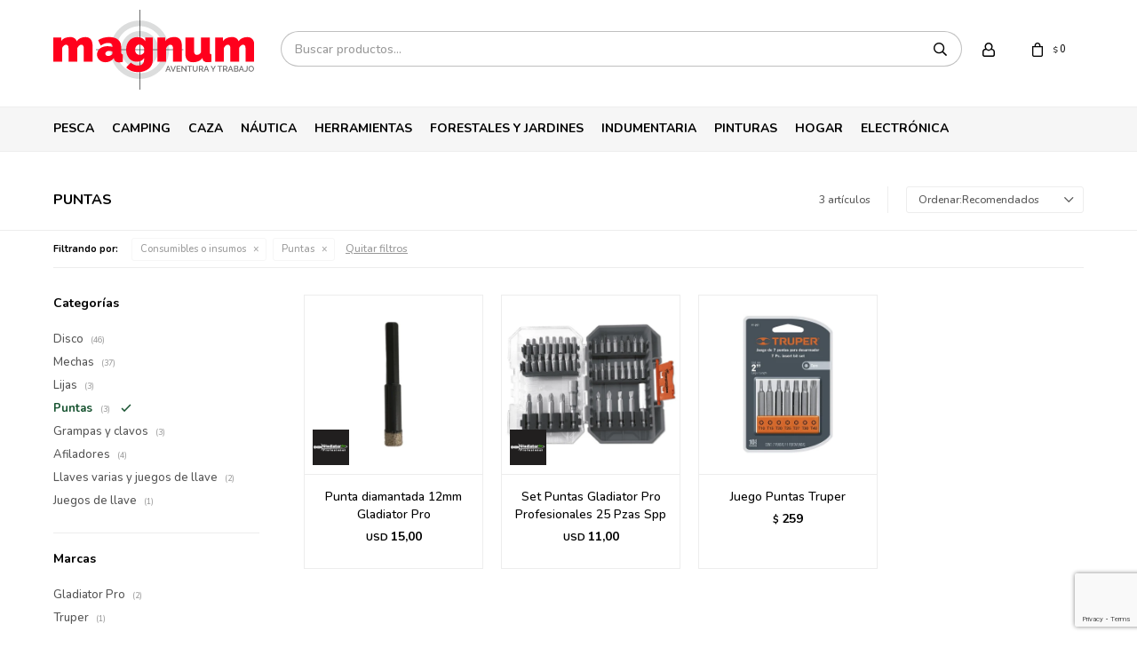

--- FILE ---
content_type: text/html; charset=utf-8
request_url: https://www.magnum.com.uy/herramientas/consumibles-o-insumos/puntas
body_size: 13265
content:
 <!DOCTYPE html> <html lang="es" class="no-js"> <head itemscope itemtype="http://schema.org/WebSite"> <meta charset="utf-8" /> <script> const GOOGLE_MAPS_CHANNEL_ID = '37'; </script> <link rel='preconnect' href='https://f.fcdn.app' /> <link rel='preconnect' href='https://fonts.googleapis.com' /> <link rel='preconnect' href='https://www.facebook.com' /> <link rel='preconnect' href='https://www.google-analytics.com' /> <link rel="dns-prefetch" href="https://cdnjs.cloudflare.com" /> <title itemprop='name'>Puntas — Magnum</title> <meta name="description" content="Puntas" /> <meta name="keywords" content="Puntas" /> <link itemprop="url" rel="canonical" href="https://www.magnum.com.uy/herramientas/consumibles-o-insumos/puntas" /> <meta property="og:title" content="Puntas — Magnum" /><meta property="og:description" content="Puntas" /><meta property="og:type" content="website" /><meta property="og:image" content="https://www.magnum.com.uy/public/web/img/logo-og.png"/><meta property="og:url" content="https://www.magnum.com.uy/herramientas/consumibles-o-insumos/puntas" /><meta property="og:site_name" content="Magnum" /> <meta name='twitter:description' content='Puntas' /> <meta name='twitter:image' content='https://www.magnum.com.uy/public/web/img/logo-og.png' /> <meta name='twitter:url' content='https://www.magnum.com.uy/herramientas/consumibles-o-insumos/puntas' /> <meta name='twitter:card' content='summary' /> <meta name='twitter:title' content='Puntas — Magnum' /> <script>document.getElementsByTagName('html')[0].setAttribute('class', 'js ' + ('ontouchstart' in window || navigator.msMaxTouchPoints ? 'is-touch' : 'no-touch'));</script> <script> var FN_TC = { M1 : 38.94, M2 : 1 }; </script> <meta id='viewportMetaTag' name="viewport" content="width=device-width, initial-scale=1.0, maximum-scale=1,user-scalable=no"> <link rel="shortcut icon" href="https://f.fcdn.app/assets/commerce/www.magnum.com.uy/86b2_e0f0/public/web/favicon.ico" /> <link rel="apple-itouch-icon" href="https://f.fcdn.app/assets/commerce/www.magnum.com.uy/c048_35fc/public/web/favicon.png" /> <link rel="preconnect" href="https://fonts.googleapis.com"> <link rel="preconnect" href="https://fonts.gstatic.com" crossorigin> <link href="https://fonts.googleapis.com/css2?family=Nunito:wght@500;700&display=swap" rel="stylesheet"> <script src="https://cdn.embluemail.com/pixeltracking/pixeltracking.js?code=b50d8d0beaf02cd0ca134da293f9cc63"></script> <link href="https://f.fcdn.app/assets/commerce/www.magnum.com.uy/0000_4d0f/s.13342145766256266549223704116421.css" rel="stylesheet"/> <script src="https://f.fcdn.app/assets/commerce/www.magnum.com.uy/0000_4d0f/s.38751533645458675651314883961060.js"></script> <!--[if lt IE 9]> <script type="text/javascript" src="https://cdnjs.cloudflare.com/ajax/libs/html5shiv/3.7.3/html5shiv.js"></script> <![endif]--> <link rel="manifest" href="https://f.fcdn.app/assets/manifest.json" /> </head> <body id='pgCatalogo' class='headerMenuFullWidth footer1 headerSubMenuFade buscadorSlideTop compraSlide compraLeft filtrosFixed fichaMobileFixedActions pc-herramientas items4'> <div id="pre"> <div id="wrapper"> <header id="header" role="banner"> <div class="cnt"> <div id="logo"><a href="/"><img src="https://f.fcdn.app/assets/commerce/www.magnum.com.uy/d6cd_2956/public/web/img/logo.svg" alt="Magnum" /></a></div> <nav id="menu" data-fn="fnMainMenu"> <ul class="lst main"> <li class="it pesca"> <a href='https://www.magnum.com.uy/pesca' target='_self' class="tit">Pesca</a> <div class="subMenu"> <div class="cnt"> <ul> <li class="hdr canas"><a target="_self" href="https://www.magnum.com.uy/pesca/canas" class="tit">Cañas</a> <ul class="menuDesplegable-ul"> <li><a href="https://www.magnum.com.uy/pesca/canas/1-tramo" target="_self">1 tramo</a> </li> <li><a href="https://www.magnum.com.uy/pesca/canas/2-tramos" target="_self">2 tramos</a> </li> </ul> </li> <li class="hdr reeles"><a target="_self" href="https://www.magnum.com.uy/pesca/reeles" class="tit">Reeles</a> </li> <li class="hdr combos"><a target="_self" href="https://www.magnum.com.uy/pesca/combos" class="tit">Combos</a> </li> <li class="hdr cajas-y-organizadores"><a target="_self" href="https://www.magnum.com.uy/pesca/cajas-y-organizadores" class="tit">Cajas y organizadores</a> </li> <li class="hdr bolsos-de-pesca"><a target="_self" href="https://www.magnum.com.uy/pesca/bolsos-de-pesca" class="tit">Bolsos de pesca</a> </li> <li class="hdr tanzas"><a target="_self" href="https://www.magnum.com.uy/pesca/tanzas" class="tit">Tanzas</a> <ul class="menuDesplegable-ul"> <li><a href="https://www.magnum.com.uy/pesca/tanzas/nylon" target="_self">Nylon</a> </li> <li><a href="https://www.magnum.com.uy/pesca/tanzas/multifilamento" target="_self">Multifilamento</a> </li> </ul> </li> <li class="hdr senuelos"><a target="_self" href="https://www.magnum.com.uy/pesca/senuelos" class="tit">Señuelos</a> </li> <li class="hdr anzuelos"><a target="_self" href="https://www.magnum.com.uy/pesca/anzuelos" class="tit">Anzuelos</a> </li> <li class="hdr accesorios"><a target="_self" href="https://www.magnum.com.uy/pesca/accesorios" class="tit">Accesorios</a> </li> </ul> </div> </div> </li> <li class="it camping"> <a href='https://www.magnum.com.uy/camping' target='_self' class="tit">Camping</a> <div class="subMenu"> <div class="cnt"> <ul> <li class="hdr carpas"><a target="_self" href="https://www.magnum.com.uy/camping/carpas" class="tit">Carpas</a> </li> <li class="hdr gazebos"><a target="_self" href="https://www.magnum.com.uy/camping/gazebos" class="tit">Gazebos</a> </li> <li class="hdr catres"><a target="_self" href="https://www.magnum.com.uy/camping/catres" class="tit">Catres</a> </li> <li class="hdr lonas"><a target="_self" href="https://www.magnum.com.uy/camping/lonas" class="tit">Lonas</a> </li> <li class="hdr iluminacion"><a target="_self" href="https://www.magnum.com.uy/camping/iluminacion" class="tit">Iluminación</a> <ul class="menuDesplegable-ul"> <li><a href="https://www.magnum.com.uy/camping/iluminacion/linternas" target="_self">Linternas</a> </li> <li><a href="https://www.magnum.com.uy/camping/iluminacion/focos" target="_self">Focos</a> </li> <li><a href="https://www.magnum.com.uy/camping/iluminacion/faroles" target="_self">Faroles</a> </li> </ul> </li> <li class="hdr mesas-y-sillas"><a target="_self" href="https://www.magnum.com.uy/camping/mesas-y-sillas" class="tit">Mesas y sillas</a> </li> <li class="hdr mochilas"><a target="_self" href="https://www.magnum.com.uy/camping/mochilas" class="tit">Mochilas</a> <ul class="menuDesplegable-ul"> <li><a href="https://www.magnum.com.uy/camping/mochilas/mochilas" target="_self">Mochilas</a> </li> <li><a href="https://www.magnum.com.uy/camping/mochilas/bolsos" target="_self">Bolsos</a> </li> <li><a href="https://www.magnum.com.uy/camping/mochilas/rinoneras" target="_self">Riñoneras</a> </li> </ul> </li> <li class="hdr sobres-y-colchones"><a target="_self" href="https://www.magnum.com.uy/camping/sobres-y-colchones" class="tit">Sobres y colchones</a> </li> <li class="hdr conservadoras"><a target="_self" href="https://www.magnum.com.uy/camping/conservadoras" class="tit">Conservadoras</a> </li> <li class="hdr termos-mates-y-bombillas"><a target="_self" href="https://www.magnum.com.uy/camping/termos-mates-y-bombillas" class="tit">Termos, mates y bombillas</a> <ul class="menuDesplegable-ul"> <li><a href="https://www.magnum.com.uy/camping/termos-mates-y-bombillas/accesorios-para-termos" target="_self">Accesorios para termos</a> </li> </ul> </li> <li class="hdr jarras-cantimploras-y-bidones"><a target="_self" href="https://www.magnum.com.uy/camping/jarras-cantimploras-y-bidones" class="tit">Jarras, cantimploras y bidones</a> </li> <li class="hdr accesorios"><a target="_self" href="https://www.magnum.com.uy/camping/accesorios" class="tit">Accesorios</a> </li> </ul> </div> </div> </li> <li class="it caza"> <a href='https://www.magnum.com.uy/caza' target='_self' class="tit">Caza</a> <div class="subMenu"> <div class="cnt"> <ul> <li class="hdr armas"><a target="_self" href="https://www.magnum.com.uy/caza/armas" class="tit">Armas</a> <ul class="menuDesplegable-ul"> <li><a href="https://www.magnum.com.uy/caza/armas/cortas" target="_self">Cortas</a> </li> <li><a href="https://www.magnum.com.uy/caza/armas/largas" target="_self">Largas</a> </li> <li><a href="https://www.magnum.com.uy/caza/armas/fundas-cananas-y-correas" target="_self">Fundas, cananas y correas</a> </li> </ul> </li> <li class="hdr municiones"><a target="_self" href="https://www.magnum.com.uy/caza/municiones" class="tit">Municiones</a> <ul class="menuDesplegable-ul"> <li><a href="https://www.magnum.com.uy/caza/municiones/cartuchos" target="_self">Cartuchos</a> </li> <li><a href="https://www.magnum.com.uy/caza/municiones/balas" target="_self">Balas</a> </li> <li><a href="https://www.magnum.com.uy/caza/municiones/chumbos" target="_self">Chumbos</a> </li> <li><a href="https://www.magnum.com.uy/caza/municiones/vainas-y-fulminantes" target="_self">Vainas y fulminantes</a> </li> </ul> </li> <li class="hdr chumberas"><a target="_self" href="https://www.magnum.com.uy/caza/chumberas" class="tit">Chumberas</a> <ul class="menuDesplegable-ul"> <li><a href="https://www.magnum.com.uy/caza/chumberas/co2" target="_self">CO2</a> </li> <li><a href="https://www.magnum.com.uy/caza/chumberas/nitropiston" target="_self">Nitropiston</a> </li> <li><a href="https://www.magnum.com.uy/caza/chumberas/pcp" target="_self">Pcp</a> </li> <li><a href="https://www.magnum.com.uy/caza/chumberas/resorte" target="_self">Resorte</a> </li> </ul> </li> <li class="hdr accesorios-armas"><a target="_self" href="https://www.magnum.com.uy/caza/accesorios-armas" class="tit">Accesorios armas</a> </li> <li class="hdr optica"><a target="_self" href="https://www.magnum.com.uy/caza/optica" class="tit">Óptica</a> <ul class="menuDesplegable-ul"> <li><a href="https://www.magnum.com.uy/caza/optica/miras" target="_self">Miras</a> </li> <li><a href="https://www.magnum.com.uy/caza/optica/monoculares" target="_self">Monoculares</a> </li> <li><a href="https://www.magnum.com.uy/caza/optica/binoculares" target="_self">Binoculares</a> </li> <li><a href="https://www.magnum.com.uy/caza/optica/termicos" target="_self">Térmicos</a> </li> <li><a href="https://www.magnum.com.uy/caza/optica/termicos-y-nocturnos" target="_self">Térmicos y Nocturnos</a> </li> <li><a href="https://www.magnum.com.uy/caza/optica/visores" target="_self">Visores</a> </li> <li><a href="https://www.magnum.com.uy/caza/optica/montajes" target="_self">Montajes</a> </li> </ul> </li> <li class="hdr montajes-y-rieles"><a target="_self" href="https://www.magnum.com.uy/caza/montajes-y-rieles" class="tit">Montajes y rieles</a> </li> <li class="hdr defensa-personal"><a target="_self" href="https://www.magnum.com.uy/caza/defensa-personal" class="tit">Defensa personal</a> </li> <li class="hdr arqueria"><a target="_self" href="https://www.magnum.com.uy/caza/arqueria" class="tit">Arquería</a> </li> <li class="hdr cuchilleria"><a target="_self" href="https://www.magnum.com.uy/caza/cuchilleria" class="tit">Cuchillería</a> <ul class="menuDesplegable-ul"> <li><a href="https://www.magnum.com.uy/caza/cuchilleria/navajas" target="_self">Navajas</a> </li> <li><a href="https://www.magnum.com.uy/caza/cuchilleria/cuchillos" target="_self">Cuchillos</a> </li> </ul> </li> <li class="hdr accesorios"><a target="_self" href="https://www.magnum.com.uy/caza/accesorios" class="tit">Accesorios</a> </li> <li class="hdr armas-usadas"><a target="_self" href="https://www.magnum.com.uy/caza/armas-usadas" class="tit">Armas usadas</a> <ul class="menuDesplegable-ul"> <li><a href="https://www.magnum.com.uy/caza/armas-usadas/cortas" target="_self">Cortas</a> </li> <li><a href="https://www.magnum.com.uy/caza/armas-usadas/largas" target="_self">Largas</a> </li> </ul> </li> </ul> </div> </div> </li> <li class="it nautica"> <a href='https://www.magnum.com.uy/nautica' target='_self' class="tit">Náutica</a> <div class="subMenu"> <div class="cnt"> <ul> <li class="hdr motores-fuera-de-borda"><a target="_self" href="https://www.magnum.com.uy/nautica/motores-fuera-de-borda" class="tit">Motores fuera de borda</a> </li> <li class="hdr embarcaciones"><a target="_self" href="https://www.magnum.com.uy/nautica/embarcaciones" class="tit">Embarcaciones</a> <ul class="menuDesplegable-ul"> <li><a href="https://www.magnum.com.uy/nautica/embarcaciones/botes" target="_self">Botes</a> </li> <li><a href="https://www.magnum.com.uy/nautica/embarcaciones/lanchas" target="_self">Lanchas</a> </li> <li><a href="https://www.magnum.com.uy/nautica/embarcaciones/canobotes" target="_self">Canobotes</a> </li> <li><a href="https://www.magnum.com.uy/nautica/embarcaciones/inflables" target="_self">Inflables</a> </li> <li><a href="https://www.magnum.com.uy/nautica/embarcaciones/kayaks" target="_self">Kayaks</a> </li> </ul> </li> <li class="hdr accesorios-de-lanchas"><a target="_self" href="https://www.magnum.com.uy/nautica/accesorios-de-lanchas" class="tit">Accesorios de lanchas</a> </li> <li class="hdr remolcables-y-sky"><a target="_self" href="https://www.magnum.com.uy/nautica/remolcables-y-sky" class="tit">Remolcables y sky</a> </li> <li class="hdr chalecos-salvavidas"><a target="_self" href="https://www.magnum.com.uy/nautica/chalecos-salvavidas" class="tit">Chalecos salvavidas</a> </li> <li class="hdr accesorios-trailer"><a target="_self" href="https://www.magnum.com.uy/nautica/accesorios-trailer" class="tit">Accesorios trailer</a> </li> <li class="hdr lubricantes-motores"><a target="_self" href="https://www.magnum.com.uy/nautica/lubricantes-motores" class="tit">Lubricantes Motores</a> </li> <li class="hdr repuestos-para-motores"><a target="_self" href="https://www.magnum.com.uy/nautica/repuestos-para-motores" class="tit">Repuestos para motores</a> </li> <li class="hdr accesorios"><a target="_self" href="https://www.magnum.com.uy/nautica/accesorios" class="tit">Accesorios</a> </li> </ul> </div> </div> </li> <li class="it herramientas"> <a href='https://www.magnum.com.uy/herramientas' target='_self' class="tit">Herramientas</a> <div class="subMenu"> <div class="cnt"> <ul> <li class="hdr electricas"><a target="_self" href="https://www.magnum.com.uy/herramientas/electricas" class="tit">Eléctricas</a> <ul class="menuDesplegable-ul"> <li><a href="https://www.magnum.com.uy/herramientas/electricas/taladro" target="_self">Taladros</a> </li> <li><a href="https://www.magnum.com.uy/herramientas/electricas/amoladora" target="_self">Amoladoras</a> </li> <li><a href="https://www.magnum.com.uy/herramientas/electricas/soldadora" target="_self">Soldadoras</a> </li> <li><a href="https://www.magnum.com.uy/herramientas/electricas/sierras" target="_self">Sierras</a> </li> <li><a href="https://www.magnum.com.uy/herramientas/electricas/hidrolavadora" target="_self">Hidrolavadoras</a> </li> <li><a href="https://www.magnum.com.uy/herramientas/electricas/compresores" target="_self">Compresores</a> </li> <li><a href="https://www.magnum.com.uy/herramientas/electricas/lijadoras" target="_self">Lijadoras</a> </li> <li><a href="https://www.magnum.com.uy/herramientas/electricas/cepillos-o-garlopas" target="_self">Cepillos o garlopas</a> </li> <li><a href="https://www.magnum.com.uy/herramientas/electricas/sensitivas" target="_self">Sensitivas</a> </li> <li><a href="https://www.magnum.com.uy/herramientas/electricas/rotomartillos" target="_self">Rotomartillos</a> </li> <li><a href="https://www.magnum.com.uy/herramientas/electricas/pistolas-calor" target="_self">Pistolas Calor</a> </li> <li><a href="https://www.magnum.com.uy/herramientas/electricas/mini-tornos" target="_self">Mini tornos</a> </li> <li><a href="https://www.magnum.com.uy/herramientas/electricas/pulidoras-y-lustrapulidoras" target="_self">Pulidoras y lustrapulidoras</a> </li> <li><a href="https://www.magnum.com.uy/herramientas/electricas/engrampadoras" target="_self">Engrampadoras</a> </li> <li><a href="https://www.magnum.com.uy/herramientas/electricas/equipos-de-pintura-y-accesorios" target="_self">Equipos de pintura y accesorios</a> </li> <li><a href="https://www.magnum.com.uy/herramientas/electricas/routers" target="_self">Routers</a> </li> <li><a href="https://www.magnum.com.uy/herramientas/electricas/llaves-de-impacto" target="_self">Llaves de impacto</a> </li> </ul> </li> <li class="hdr recargables"><a target="_self" href="https://www.magnum.com.uy/herramientas/recargables" class="tit">Recargables</a> <ul class="menuDesplegable-ul"> <li><a href="https://www.magnum.com.uy/herramientas/recargables/taladros" target="_self">Taladros</a> </li> <li><a href="https://www.magnum.com.uy/herramientas/recargables/amoladoras" target="_self">Amoladoras</a> </li> <li><a href="https://www.magnum.com.uy/herramientas/recargables/sierras" target="_self">Sierras</a> </li> <li><a href="https://www.magnum.com.uy/herramientas/recargables/rotomartillos" target="_self">Rotomartillos</a> </li> <li><a href="https://www.magnum.com.uy/herramientas/recargables/llaves-de-impacto" target="_self">Llaves de impacto</a> </li> </ul> </li> <li class="hdr combustion"><a target="_self" href="https://www.magnum.com.uy/herramientas/combustion" class="tit">Combustión</a> </li> <li class="hdr estacionarias"><a target="_self" href="https://www.magnum.com.uy/herramientas/estacionarias" class="tit">Neumática</a> </li> <li class="hdr construccion"><a target="_self" href="https://www.magnum.com.uy/herramientas/construccion" class="tit">Construcción</a> </li> <li class="hdr manuales"><a target="_self" href="https://www.magnum.com.uy/herramientas/manuales" class="tit">Manuales</a> </li> <li class="hdr cajas-y-bolsos"><a target="_self" href="https://www.magnum.com.uy/herramientas/cajas-y-bolsos" class="tit">Cajas y bolsos</a> </li> <li class="hdr accesorios-soldadura"><a target="_self" href="https://www.magnum.com.uy/herramientas/accesorios-soldadura" class="tit">Accesorios soldadura</a> </li> <li class="hdr linea-hogar"><a target="_self" href="https://www.magnum.com.uy/herramientas/linea-hogar" class="tit">Linea hogar</a> <ul class="menuDesplegable-ul"> <li><a href="https://www.magnum.com.uy/herramientas/linea-hogar/barredoras" target="_self">Barredoras</a> </li> <li><a href="https://www.magnum.com.uy/herramientas/linea-hogar/limpiadores-de-vidrios" target="_self">Limpiadores de vidrios</a> </li> <li><a href="https://www.magnum.com.uy/herramientas/linea-hogar/aspiradoras" target="_self">Aspiradoras</a> </li> <li><a href="https://www.magnum.com.uy/herramientas/linea-hogar/vaporeras" target="_self">Vaporeras</a> </li> </ul> </li> <li class="hdr accesorios"><a target="_self" href="https://www.magnum.com.uy/herramientas/accesorios" class="tit">Accesorios</a> </li> <li class="hdr baterias"><a target="_self" href="https://www.magnum.com.uy/herramientas/baterias" class="tit">Baterías</a> <ul class="menuDesplegable-ul"> <li><a href="https://www.magnum.com.uy/herramientas/baterias/gel" target="_self">Gel</a> </li> <li><a href="https://www.magnum.com.uy/herramientas/baterias/baterias-para-vehiculos" target="_self">Baterías para vehículos</a> </li> </ul> </li> <li class="hdr escalera-y-andamio"><a target="_self" href="https://www.magnum.com.uy/herramientas/escalera-y-andamio" class="tit">Escaleras y andamios</a> </li> <li class="hdr accesorios-para-auto"><a target="_self" href="https://www.magnum.com.uy/herramientas/accesorios-para-auto" class="tit">Accesorios para autos</a> </li> <li class="hdr pegamentos-y-lubricantes"><a target="_self" href="https://www.magnum.com.uy/herramientas/pegamentos-y-lubricantes" class="tit">Pegamentos y lubricantes</a> </li> <li class="hdr consumibles-o-insumos"><a target="_self" href="https://www.magnum.com.uy/herramientas/consumibles-o-insumos" class="tit">Consumibles o insumos</a> <ul class="menuDesplegable-ul"> <li><a href="https://www.magnum.com.uy/herramientas/consumibles-o-insumos/disco" target="_self">Disco</a> </li> <li><a href="https://www.magnum.com.uy/herramientas/consumibles-o-insumos/mechas" target="_self">Mechas</a> </li> <li><a href="https://www.magnum.com.uy/herramientas/consumibles-o-insumos/lijas" target="_self">Lijas</a> </li> <li><a href="https://www.magnum.com.uy/herramientas/consumibles-o-insumos/puntas" target="_self">Puntas</a> </li> <li><a href="https://www.magnum.com.uy/herramientas/consumibles-o-insumos/grampas-y-clavos" target="_self">Grampas y clavos</a> </li> <li><a href="https://www.magnum.com.uy/herramientas/consumibles-o-insumos/afiladores" target="_self">Afiladores</a> </li> <li><a href="https://www.magnum.com.uy/herramientas/consumibles-o-insumos/llaves-varias-y-juegos-de-llave" target="_self">Llaves varias y juegos de llave</a> </li> <li><a href="https://www.magnum.com.uy/herramientas/consumibles-o-insumos/juegos-de-llave" target="_self">Juegos de llave</a> </li> </ul> </li> <li class="hdr instrumentos-de-precision"><a target="_self" href="https://www.magnum.com.uy/herramientas/instrumentos-de-precision" class="tit">Instrumentos de precisión</a> </li> </ul> </div> </div> </li> <li class="it forestales-y-jardines"> <a href='https://www.magnum.com.uy/forestales-y-jardines' target='_self' class="tit">Forestales y Jardines</a> <div class="subMenu"> <div class="cnt"> <ul> <li class="hdr motosierras"><a target="_self" href="https://www.magnum.com.uy/forestales-y-jardines/motosierras" class="tit">Motosierras</a> </li> <li class="hdr desmalezadoras"><a target="_self" href="https://www.magnum.com.uy/forestales-y-jardines/desmalezadoras" class="tit">Desmalezadoras</a> </li> <li class="hdr bordeadoras"><a target="_self" href="https://www.magnum.com.uy/forestales-y-jardines/bordeadoras" class="tit">Bordeadoras</a> </li> <li class="hdr cortacesped"><a target="_self" href="https://www.magnum.com.uy/forestales-y-jardines/cortacesped" class="tit">Cortacésped</a> </li> <li class="hdr tractores-jardin"><a target="_self" href="https://www.magnum.com.uy/forestales-y-jardines/tractores-jardin" class="tit">Tractores jardín</a> </li> <li class="hdr podadoras-y-sopladoras"><a target="_self" href="https://www.magnum.com.uy/forestales-y-jardines/podadoras-y-sopladoras" class="tit">Podadoras y sopladoras</a> </li> <li class="hdr herramientas-jardineria"><a target="_self" href="https://www.magnum.com.uy/forestales-y-jardines/herramientas-jardineria" class="tit">Herramientas jardinería</a> </li> <li class="hdr riego"><a target="_self" href="https://www.magnum.com.uy/forestales-y-jardines/riego" class="tit">Riego</a> <ul class="menuDesplegable-ul"> <li><a href="https://www.magnum.com.uy/forestales-y-jardines/riego/bombas" target="_self">Bombas</a> </li> <li><a href="https://www.magnum.com.uy/forestales-y-jardines/riego/motobombas" target="_self">Motobombas</a> </li> <li><a href="https://www.magnum.com.uy/forestales-y-jardines/riego/mangueras" target="_self">Mangueras</a> </li> <li><a href="https://www.magnum.com.uy/forestales-y-jardines/riego/accesorios" target="_self">Accesorios</a> </li> </ul> </li> <li class="hdr accesorios-maquinas"><a target="_self" href="https://www.magnum.com.uy/forestales-y-jardines/accesorios-maquinas" class="tit">Accesorios máquinas</a> </li> </ul> </div> </div> </li> <li class="it indumentaria"> <a href='https://www.magnum.com.uy/indumentaria' target='_self' class="tit">Indumentaria</a> <div class="subMenu"> <div class="cnt"> <ul> <li class="hdr camperas"><a target="_self" href="https://www.magnum.com.uy/indumentaria/camperas" class="tit">Camperas</a> </li> <li class="hdr camisas-y-remeras"><a target="_self" href="https://www.magnum.com.uy/indumentaria/camisas-y-remeras" class="tit">Camisas y remeras</a> </li> <li class="hdr buzos-y-chalecos"><a target="_self" href="https://www.magnum.com.uy/indumentaria/buzos-y-chalecos" class="tit">Buzos y Chalecos</a> </li> <li class="hdr bombachas"><a target="_self" href="https://www.magnum.com.uy/indumentaria/bombachas" class="tit">Bombachas</a> </li> <li class="hdr pantalones"><a target="_self" href="https://www.magnum.com.uy/indumentaria/pantalones" class="tit">Pantalones</a> </li> <li class="hdr shorts-y-bermudas"><a target="_self" href="https://www.magnum.com.uy/indumentaria/shorts-y-bermudas" class="tit">Shorts y bermudas</a> </li> <li class="hdr gorros-y-sombreros"><a target="_self" href="https://www.magnum.com.uy/indumentaria/gorros-y-sombreros" class="tit">Gorros y sombreros</a> </li> <li class="hdr calzado"><a target="_self" href="https://www.magnum.com.uy/indumentaria/calzado" class="tit">Calzado</a> <ul class="menuDesplegable-ul"> <li><a href="https://www.magnum.com.uy/indumentaria/calzado/zapatos" target="_self">Zapatos</a> </li> <li><a href="https://www.magnum.com.uy/indumentaria/calzado/botas" target="_self">Botas</a> </li> <li><a href="https://www.magnum.com.uy/indumentaria/calzado/alpargatas" target="_self">Alpargatas</a> </li> </ul> </li> <li class="hdr ropa-de-lluvia"><a target="_self" href="https://www.magnum.com.uy/indumentaria/ropa-de-lluvia" class="tit">Ropa de lluvia</a> </li> <li class="hdr accesorios"><a target="_self" href="https://www.magnum.com.uy/indumentaria/accesorios" class="tit">Accesorios</a> </li> </ul> </div> </div> </li> <li class="it pinturas"> <a href='https://www.magnum.com.uy/pinturas' target='_self' class="tit">Pinturas</a> <div class="subMenu"> <div class="cnt"> <ul> <li class="hdr interiores"><a target="_self" href="https://www.magnum.com.uy/pinturas/interiores" class="tit">Interiores</a> </li> <li class="hdr exteriores"><a target="_self" href="https://www.magnum.com.uy/pinturas/exteriores" class="tit">Exteriores</a> </li> <li class="hdr maderas"><a target="_self" href="https://www.magnum.com.uy/pinturas/maderas" class="tit">Maderas</a> </li> <li class="hdr impermeabilizantes"><a target="_self" href="https://www.magnum.com.uy/pinturas/impermeabilizantes" class="tit">Impermeabilizantes</a> </li> <li class="hdr brochas-y-pinceles"><a target="_self" href="https://www.magnum.com.uy/pinturas/brochas-y-pinceles" class="tit">Brochas y pinceles</a> </li> <li class="hdr techos"><a target="_self" href="https://www.magnum.com.uy/pinturas/techos" class="tit">Techos</a> </li> </ul> </div> </div> </li> <li class="it hogar"> <a href='https://www.magnum.com.uy/hogar' target='_self' class="tit">Hogar</a> <div class="subMenu"> <div class="cnt"> <ul> <li class="hdr calefactores"><a target="_self" href="https://www.magnum.com.uy/hogar/calefactores" class="tit">Calefactores</a> </li> </ul> </div> </div> </li> <li class="it electronica"> <a href='https://www.magnum.com.uy/electronica' target='_self' class="tit">Electrónica</a> <div class="subMenu"> <div class="cnt"> <ul> <li class="hdr cables"><a target="_self" href="https://www.magnum.com.uy/electronica/electronica/cables" class="tit">Cables</a> </li> <li class="hdr gps"><a target="_self" href="https://www.magnum.com.uy/electronica/electronica/gps" class="tit">GPS</a> <ul class="menuDesplegable-ul"> <li><a href="https://www.magnum.com.uy/electronica/electronica/gps/accesorios" target="_self">Accesorios</a> </li> </ul> </li> <li class="hdr regalos-varios"><a target="_self" href="https://www.magnum.com.uy/electronica/electronica/regalos-varios" class="tit">Regalos varios</a> </li> <li class="hdr accesorios"><a target="_self" href="https://www.magnum.com.uy/electronica/electronica/accesorios" class="tit">Accesorios</a> </li> </ul> </div> </div> </li> </ul> </nav> <div class="toolsItem frmBusqueda" data-version='1'> <button type="button" class="btnItem btnMostrarBuscador"> <span class="ico"></span> <span class="txt"></span> </button> <form action="/catalogo"> <div class="cnt"> <span class="btnCerrar"> <span class="ico"></span> <span class="txt"></span> </span> <label class="lbl"> <b>Buscar productos</b> <input maxlength="48" required="" autocomplete="off" type="search" name="q" placeholder="Buscar productos..." /> </label> <button class="btnBuscar" type="submit"> <span class="ico"></span> <span class="txt"></span> </button> </div> </form> </div> <div class="toolsItem accesoMiCuentaCnt" data-logged="off" data-version='1'> <a href="/mi-cuenta" class="btnItem btnMiCuenta"> <span class="ico"></span> <span class="txt"></span> <span class="usuario"> <span class="nombre"></span> <span class="apellido"></span> </span> </a> <div class="miCuentaMenu"> <ul class="lst"> <li class="it"><a href='/mi-cuenta/mis-datos' class="tit" >Mis datos</a></li> <li class="it"><a href='/mi-cuenta/direcciones' class="tit" >Mis direcciones</a></li> <li class="it"><a href='/mi-cuenta/compras' class="tit" >Mis compras</a></li> <li class="it"><a href='/mi-cuenta/wish-list' class="tit" >Wish List</a></li> <li class="it itSalir"><a href='/salir' class="tit" >Salir</a></li> </ul> </div> </div> <div id="miCompra" data-show="off" data-fn="fnMiCompra" class="toolsItem" data-version="1"> </div> <div id="infoTop"><span class="tel">4532 9991 - 099 585 286</span> <span class="info">Lunes a Viernes de 08:00 a 12:00 y de 14:00 a 18:00 horas - Sábados de 08:00 a 12:30 horas</span></div> <a id="btnMainMenuMobile" href="javascript:mainMenuMobile.show();"><span class="ico">&#59421;</span><span class="txt">Menú</span></a> </div> </header> <!-- end:header --> <div id="central" data-catalogo="on" data-tit="Puntas " data-url="https://www.magnum.com.uy/herramientas/consumibles-o-insumos/puntas" data-total="3" data-pc="herramientas"> <div id="wrapperFicha"></div> <div class='hdr'> <h1 class="tit">Puntas</h1> <div class="tools"> <div class="tot">3 artículos </div> <span class="btn btn01 btnMostrarFiltros" title="Filtrar productos"></span> <div class="orden"><select name='ord' class="custom" id='cboOrdenCatalogo' data-pred="rec" ><option value="rec" selected="selected" >Recomendados</option><option value="new" >Recientes</option><option value="cat" >Categoría</option><option value="pra" >Menor precio</option><option value="prd" >Mayor precio</option></select></div> </div> </div> <div id="catalogoFiltrosSeleccionados"><strong class=tit>Filtrando por:</strong><a rel="nofollow" href="https://www.magnum.com.uy/herramientas" title="Quitar" class="it" data-tipo="categoria">Consumibles o insumos</a><a rel="nofollow" href="https://www.magnum.com.uy/herramientas/consumibles-o-insumos" title="Quitar" class="it" data-tipo="categoria">Puntas</a><a rel="nofollow" href="https://www.magnum.com.uy/herramientas" class="btnLimpiarFiltros">Quitar filtros</a></div> <section id="main" role="main"> <div id='catalogoProductos' class='articleList aListProductos ' data-tot='3' data-totAbs='3' data-cargarVariantes='1'><div class='it grp5 grp12 grp15 grp19 grp21' data-disp='0' data-codProd='7799046019970' data-codVar='7799046019970' data-im='//f.fcdn.app/imgs/fdab96/www.magnum.com.uy/oscuy/04cd/webp/catalogo/7799046019970_7799046019970_0/60x60/punta-diamantada-12mm-gladiator-pro-punta-diamantada-12mm-gladiator-pro.jpg'><div class='cnt'><a class="img" href="https://www.magnum.com.uy/catalogo/punta-diamantada-12mm-gladiator-pro_7799046019970_7799046019970" title="Punta diamantada 12mm Gladiator Pro"> <div class="logoMarca"><img loading='lazy' src='//f.fcdn.app/imgs/22891e/www.magnum.com.uy/oscuy/3e16/webp/marcas/gladiator-pro/0x0/gladiator-pro' alt='Gladiator Pro' /></div> <div class="cocardas"></div> <img loading='lazy' src='//f.fcdn.app/imgs/6fe36b/www.magnum.com.uy/oscuy/6bfe/webp/catalogo/7799046019970_7799046019970_1/460x460/punta-diamantada-12mm-gladiator-pro-punta-diamantada-12mm-gladiator-pro.jpg' alt='Punta diamantada 12mm Gladiator Pro Punta diamantada 12mm Gladiator Pro' width='460' height='460' /> <span data-fn="fnLoadImg" data-src="//f.fcdn.app/imgs/93ada2/www.magnum.com.uy/oscuy/bfd4/webp/catalogo/7799046019970_7799046019970_2/460x460/punta-diamantada-12mm-gladiator-pro-punta-diamantada-12mm-gladiator-pro.jpg" data-alt="" data-w="460" data-h="460"></span> </a> <div class="info" data-fn="fnCocardaOca"> <a class="tit" href="https://www.magnum.com.uy/catalogo/punta-diamantada-12mm-gladiator-pro_7799046019970_7799046019970" title="Punta diamantada 12mm Gladiator Pro">Punta diamantada 12mm Gladiator Pro</a> <div class="precios"> <strong class="precio venta"><span class="sim">USD</span> <span class="monto">15,00</span></strong> </div> <!--<button class="btn btn01 btnComprar" onclick="miCompra.agregarArticulo('1:7799046019970:7799046019970:U:1',1)" data-sku="1:7799046019970:7799046019970:U:1"><span></span></button>--> <div class="variantes"></div> <!--<div class="marca">Gladiator Pro</div>--> <!--<div class="desc">Información del producto<br /> PUNTA DIAMANTADA PARA TALADRO (BAJA VELOCIDAD)<br /> Diámetro de trabajo:12mm<br /> Tipo de encastre: HEX<br /> Tipo de taladros:1000RPM y 1300RPM<br /> Altura diamantada: 10mm</div>--> </div><input type="hidden" class="json" style="display:none" value="{&quot;sku&quot;:{&quot;fen&quot;:&quot;1:7799046019970:7799046019970:U:1&quot;,&quot;com&quot;:&quot;019970&quot;},&quot;producto&quot;:{&quot;codigo&quot;:&quot;7799046019970&quot;,&quot;nombre&quot;:&quot;Punta diamantada 12mm Gladiator Pro&quot;,&quot;categoria&quot;:&quot;Herramientas &gt; Consumibles o insumos &gt; Puntas&quot;,&quot;marca&quot;:&quot;Gladiator Pro&quot;},&quot;variante&quot;:{&quot;codigo&quot;:&quot;7799046019970&quot;,&quot;codigoCompleto&quot;:&quot;77990460199707799046019970&quot;,&quot;nombre&quot;:&quot;Punta diamantada 12mm Gladiator Pro&quot;,&quot;nombreCompleto&quot;:&quot;Punta diamantada 12mm Gladiator Pro&quot;,&quot;img&quot;:{&quot;u&quot;:&quot;\/\/f.fcdn.app\/imgs\/ef05be\/www.magnum.com.uy\/oscuy\/6bfe\/webp\/catalogo\/7799046019970_7799046019970_1\/1024-1024\/punta-diamantada-12mm-gladiator-pro-punta-diamantada-12mm-gladiator-pro.jpg&quot;},&quot;url&quot;:&quot;https:\/\/www.magnum.com.uy\/catalogo\/punta-diamantada-12mm-gladiator-pro_7799046019970_7799046019970&quot;,&quot;tieneStock&quot;:false,&quot;ordenVariante&quot;:&quot;999&quot;},&quot;nomPresentacion&quot;:&quot;Talle \u00fanico&quot;,&quot;nombre&quot;:&quot;Punta diamantada 12mm Gladiator Pro&quot;,&quot;nombreCompleto&quot;:&quot;Punta diamantada 12mm Gladiator Pro&quot;,&quot;precioMonto&quot;:15,&quot;moneda&quot;:{&quot;nom&quot;:&quot;M2&quot;,&quot;nro&quot;:840,&quot;cod&quot;:&quot;USD&quot;,&quot;sim&quot;:&quot;USD&quot;},&quot;sale&quot;:false,&quot;outlet&quot;:false,&quot;nuevo&quot;:false}" /></div></div><div class='it grp5 grp12 grp15 grp19 grp21 grp34' data-disp='1' data-codProd='7799129004145' data-codVar='7799129004145' data-im='//f.fcdn.app/assets/nd.png'><div class='cnt'><a class="img" href="https://www.magnum.com.uy/catalogo/set-puntas-gladiator-pro-profesionales-25-pzas-spp_7799129004145_7799129004145" title="Set Puntas Gladiator Pro Profesionales 25 Pzas Spp"> <div class="logoMarca"><img loading='lazy' src='//f.fcdn.app/imgs/22891e/www.magnum.com.uy/oscuy/3e16/webp/marcas/gladiator-pro/0x0/gladiator-pro' alt='Gladiator Pro' /></div> <div class="cocardas"></div> <img loading='lazy' src='//f.fcdn.app/imgs/6036c5/www.magnum.com.uy/oscuy/809b/webp/catalogo/7799129004145_7799129004145_1/460x460/set-puntas-gladiator-pro-profesionales-25-pzas-spp-set-puntas-gladiator-pro-profesionales-25-pzas-spp.jpg' alt='Set Puntas Gladiator Pro Profesionales 25 Pzas Spp Set Puntas Gladiator Pro Profesionales 25 Pzas Spp' width='460' height='460' /> </a> <div class="info" data-fn="fnCocardaOca"> <a class="tit" href="https://www.magnum.com.uy/catalogo/set-puntas-gladiator-pro-profesionales-25-pzas-spp_7799129004145_7799129004145" title="Set Puntas Gladiator Pro Profesionales 25 Pzas Spp">Set Puntas Gladiator Pro Profesionales 25 Pzas Spp</a> <div class="precios"> <strong class="precio venta"><span class="sim">USD</span> <span class="monto">11,00</span></strong> </div> <!--<button class="btn btn01 btnComprar" onclick="miCompra.agregarArticulo('1:7799129004145:7799129004145:U:1',1)" data-sku="1:7799129004145:7799129004145:U:1"><span></span></button>--> <div class="variantes"></div> <!--<div class="marca">Gladiator Pro</div>--> <!--<div class="desc">Incluye: 16 puntas de atornillador 25mm PH 1/2/3 - PZ 1/2/3 - L 4.5/5.5/8.0 - HEX 4/5/6 - T 15/20/25/30. <br /> 8 puntas de atornillador 50mm PH 1/2/3 - 5L 4.5/5.5 - T 15/20/25 1 <br /> Soporte universal magnético<br /> Algunas imágenes pueden diferir del producto origi</div>--> </div><input type="hidden" class="json" style="display:none" value="{&quot;sku&quot;:{&quot;fen&quot;:&quot;1:7799129004145:7799129004145:U:1&quot;,&quot;com&quot;:&quot;7799129004145&quot;},&quot;producto&quot;:{&quot;codigo&quot;:&quot;7799129004145&quot;,&quot;nombre&quot;:&quot;Set Puntas Gladiator Pro Profesionales 25 Pzas Spp&quot;,&quot;categoria&quot;:&quot;Herramientas &gt; Consumibles o insumos &gt; Puntas&quot;,&quot;marca&quot;:&quot;Gladiator Pro&quot;},&quot;variante&quot;:{&quot;codigo&quot;:&quot;7799129004145&quot;,&quot;codigoCompleto&quot;:&quot;77991290041457799129004145&quot;,&quot;nombre&quot;:&quot;Set Puntas Gladiator Pro Profesionales 25 Pzas Spp&quot;,&quot;nombreCompleto&quot;:&quot;Set Puntas Gladiator Pro Profesionales 25 Pzas Spp&quot;,&quot;img&quot;:{&quot;u&quot;:&quot;\/\/f.fcdn.app\/imgs\/e20751\/www.magnum.com.uy\/oscuy\/809b\/webp\/catalogo\/7799129004145_7799129004145_1\/1024-1024\/set-puntas-gladiator-pro-profesionales-25-pzas-spp-set-puntas-gladiator-pro-profesionales-25-pzas-spp.jpg&quot;},&quot;url&quot;:&quot;https:\/\/www.magnum.com.uy\/catalogo\/set-puntas-gladiator-pro-profesionales-25-pzas-spp_7799129004145_7799129004145&quot;,&quot;tieneStock&quot;:false,&quot;ordenVariante&quot;:&quot;999&quot;},&quot;nomPresentacion&quot;:&quot;Talle \u00fanico&quot;,&quot;nombre&quot;:&quot;Set Puntas Gladiator Pro Profesionales 25 Pzas Spp&quot;,&quot;nombreCompleto&quot;:&quot;Set Puntas Gladiator Pro Profesionales 25 Pzas Spp&quot;,&quot;precioMonto&quot;:11,&quot;moneda&quot;:{&quot;nom&quot;:&quot;M2&quot;,&quot;nro&quot;:840,&quot;cod&quot;:&quot;USD&quot;,&quot;sim&quot;:&quot;USD&quot;},&quot;sale&quot;:false,&quot;outlet&quot;:false,&quot;nuevo&quot;:false}" /></div></div><div class='it grp5 grp12 grp15 grp19 grp21' data-disp='0' data-codProd='7501206602959' data-codVar='7501206602959' data-im='//f.fcdn.app/imgs/4eea06/www.magnum.com.uy/oscuy/deff/webp/catalogo/7501206602959_7501206602959_0/60x60/juego-puntas-truper-juego-puntas-truper.jpg'><div class='cnt'><a class="img" href="https://www.magnum.com.uy/catalogo/juego-puntas-truper_7501206602959_7501206602959" title="Juego Puntas Truper"> <div class="logoMarca"></div> <div class="cocardas"></div> <img loading='lazy' src='//f.fcdn.app/imgs/93b650/www.magnum.com.uy/oscuy/deff/webp/catalogo/7501206602959_7501206602959_1/460x460/juego-puntas-truper-juego-puntas-truper.jpg' alt='Juego Puntas Truper Juego Puntas Truper' width='460' height='460' /> </a> <div class="info" data-fn="fnCocardaOca"> <a class="tit" href="https://www.magnum.com.uy/catalogo/juego-puntas-truper_7501206602959_7501206602959" title="Juego Puntas Truper">Juego Puntas Truper</a> <div class="precios"> <strong class="precio venta"><span class="sim">$</span> <span class="monto">259</span></strong> </div> <!--<button class="btn btn01 btnComprar" onclick="miCompra.agregarArticulo('1:7501206602959:7501206602959:U:1',1)" data-sku="1:7501206602959:7501206602959:U:1"><span></span></button>--> <div class="variantes"></div> <!--<div class="marca">Truper</div>--> <!--<div class="desc">Truper P7-20TS, Punta para desarmador, Torx con seguro, largo 2&quot;, juego de 7 puntas</div>--> </div><input type="hidden" class="json" style="display:none" value="{&quot;sku&quot;:{&quot;fen&quot;:&quot;1:7501206602959:7501206602959:U:1&quot;,&quot;com&quot;:&quot;7501206602959&quot;},&quot;producto&quot;:{&quot;codigo&quot;:&quot;7501206602959&quot;,&quot;nombre&quot;:&quot;Juego Puntas Truper&quot;,&quot;categoria&quot;:&quot;Herramientas &gt; Consumibles o insumos &gt; Puntas&quot;,&quot;marca&quot;:&quot;Truper&quot;},&quot;variante&quot;:{&quot;codigo&quot;:&quot;7501206602959&quot;,&quot;codigoCompleto&quot;:&quot;75012066029597501206602959&quot;,&quot;nombre&quot;:&quot;Juego Puntas Truper&quot;,&quot;nombreCompleto&quot;:&quot;Juego Puntas Truper&quot;,&quot;img&quot;:{&quot;u&quot;:&quot;\/\/f.fcdn.app\/imgs\/7f57c8\/www.magnum.com.uy\/oscuy\/deff\/webp\/catalogo\/7501206602959_7501206602959_1\/1024-1024\/juego-puntas-truper-juego-puntas-truper.jpg&quot;},&quot;url&quot;:&quot;https:\/\/www.magnum.com.uy\/catalogo\/juego-puntas-truper_7501206602959_7501206602959&quot;,&quot;tieneStock&quot;:false,&quot;ordenVariante&quot;:&quot;999&quot;},&quot;nomPresentacion&quot;:&quot;Talle \u00fanico&quot;,&quot;nombre&quot;:&quot;Juego Puntas Truper&quot;,&quot;nombreCompleto&quot;:&quot;Juego Puntas Truper&quot;,&quot;precioMonto&quot;:259,&quot;moneda&quot;:{&quot;nom&quot;:&quot;M1&quot;,&quot;nro&quot;:858,&quot;cod&quot;:&quot;UYU&quot;,&quot;sim&quot;:&quot;$&quot;},&quot;sale&quot;:false,&quot;outlet&quot;:false,&quot;nuevo&quot;:false}" /></div></div></div><div class='pagination'></div> </section> <!-- end:main --> <div id="secondary" data-fn="fnScrollFiltros"> <div id="catalogoFiltros" data-fn='fnCatalogoFiltros'> <div class="cnt"> <div class="blk blkCategorias" data-codigo="categoria"> <div class="hdr"> <div class="tit">Categorías</div> </div> <div class="cnt"> <div class="lst" data-fn="agruparCategoriasFiltro"> <label data-ic="88.154.155." data-val='https://www.magnum.com.uy/herramientas/consumibles-o-insumos/disco' title='Disco' class='it radio' data-total='46'><input type='radio' name='categoria' data-tot='46' value='https://www.magnum.com.uy/herramientas/consumibles-o-insumos/disco' /> <b class='tit'>Disco <span class='tot'>(46)</span></b></label><label data-ic="88.154.156." data-val='https://www.magnum.com.uy/herramientas/consumibles-o-insumos/mechas' title='Mechas' class='it radio' data-total='37'><input type='radio' name='categoria' data-tot='37' value='https://www.magnum.com.uy/herramientas/consumibles-o-insumos/mechas' /> <b class='tit'>Mechas <span class='tot'>(37)</span></b></label><label data-ic="88.154.157." data-val='https://www.magnum.com.uy/herramientas/consumibles-o-insumos/lijas' title='Lijas' class='it radio' data-total='3'><input type='radio' name='categoria' data-tot='3' value='https://www.magnum.com.uy/herramientas/consumibles-o-insumos/lijas' /> <b class='tit'>Lijas <span class='tot'>(3)</span></b></label><label data-ic="88.154.158." data-val='https://www.magnum.com.uy/herramientas/consumibles-o-insumos/puntas' title='Puntas' class='it radio sld' data-total='3'><input type='radio' name='categoria' checked data-tot='3' value='https://www.magnum.com.uy/herramientas/consumibles-o-insumos/puntas' /> <b class='tit'>Puntas <span class='tot'>(3)</span></b></label><label data-ic="88.154.159." data-val='https://www.magnum.com.uy/herramientas/consumibles-o-insumos/grampas-y-clavos' title='Grampas y clavos' class='it radio' data-total='3'><input type='radio' name='categoria' data-tot='3' value='https://www.magnum.com.uy/herramientas/consumibles-o-insumos/grampas-y-clavos' /> <b class='tit'>Grampas y clavos <span class='tot'>(3)</span></b></label><label data-ic="88.154.160." data-val='https://www.magnum.com.uy/herramientas/consumibles-o-insumos/afiladores' title='Afiladores' class='it radio' data-total='4'><input type='radio' name='categoria' data-tot='4' value='https://www.magnum.com.uy/herramientas/consumibles-o-insumos/afiladores' /> <b class='tit'>Afiladores <span class='tot'>(4)</span></b></label><label data-ic="88.154.191." data-val='https://www.magnum.com.uy/herramientas/consumibles-o-insumos/llaves-varias-y-juegos-de-llave' title='Llaves varias y juegos de llave' class='it radio' data-total='2'><input type='radio' name='categoria' data-tot='2' value='https://www.magnum.com.uy/herramientas/consumibles-o-insumos/llaves-varias-y-juegos-de-llave' /> <b class='tit'>Llaves varias y juegos de llave <span class='tot'>(2)</span></b></label><label data-ic="88.154.193." data-val='https://www.magnum.com.uy/herramientas/consumibles-o-insumos/juegos-de-llave' title='Juegos de llave' class='it radio' data-total='1'><input type='radio' name='categoria' data-tot='1' value='https://www.magnum.com.uy/herramientas/consumibles-o-insumos/juegos-de-llave' /> <b class='tit'>Juegos de llave <span class='tot'>(1)</span></b></label> </div> </div> </div> <div class="blk blkMarcas" data-codigo="marca"> <div class="hdr"> <div class="tit">Marcas</div> </div> <div class="cnt"> <div class="lst"> <label data-val='gladiator-pro' title='Gladiator Pro' class='it radio' data-total='2'><input type='radio' name='marca' data-tot='2' value='gladiator-pro' /> <b class='tit'>Gladiator Pro <span class='tot'>(2)</span></b></label><label data-val='truper' title='Truper' class='it radio' data-total='1'><input type='radio' name='marca' data-tot='1' value='truper' /> <b class='tit'>Truper <span class='tot'>(1)</span></b></label> </div> </div> </div> <div class="blk blkPrecio" data-fn="fnFiltroBlkPrecio" data-codigo="precio" data-min="-1" data-max="-1"> <div class="hdr"> <div class="tit">Precio <span class="moneda">($)</span></div> </div> <div class="cnt"> <form action="" class="frm"> <div class="cnt"> <label class="lblPrecio"><b>Desde:</b> <input autocomplete="off" placeholder="Desde" type="number" min="0" name="min" value="" /></label> <label class="lblPrecio"><b>Hasta:</b> <input autocomplete="off" placeholder="Hasta" type="number" min="0" name="max" value="" /></label> <button class="btnPrecio btn btn01" type="submit">OK</button> </div> </form> </div> </div> <div style="display:none" id='filtrosOcultos'> <input id="paramQ" type="hidden" name="q" value="" /> </div> </div> <span class="btnCerrarFiltros "><span class="txt"></span></span> <span class="btnMostrarProductos btn btn01"><span class="txt"></span></span> </div> </div> </div> <footer id="footer"> <div class="cnt"> <!----> <div id="historialArtVistos" data-show="off"> </div> <div class="ftrContent"> <div class="datosContacto"> <address> <span class="telefono">4532 9991 - 099 585 286</span> <span class="direccion">Rodó 918, Soriano</span> <span class="email">info@magnum.com.uy</span> <span class="horario">Lunes a Viernes de 08:00 a 12:00 y de 14:00 a 18:00 horas - Sábados de 08:00 a 12:30 horas</span> </address> </div> <div class="blk blkSeo"> <div class="hdr"> <div class="tit">Menú SEO</div> </div> <div class="cnt"> <ul class="lst"> <li class="it "><a target="_self" class="tit" href="https://www.magnum.com.uy/nosotros">Nosotros</a></li> </ul> </div> </div> <div class="blk blkEmpresa"> <div class="hdr"> <div class="tit">Empresa</div> </div> <div class="cnt"> <ul class="lst"> <li class="it "><a target="_self" class="tit" href="https://www.magnum.com.uy/nosotros">Nosotros</a></li> <li class="it "><a target="_self" class="tit" href="https://www.magnum.com.uy/contacto">Contacto</a></li> <li class="it "><a target="_self" class="tit" href="https://www.magnum.com.uy/tiendas">Tiendas</a></li> </ul> </div> </div> <div class="blk blkCompra"> <div class="hdr"> <div class="tit">Compra</div> </div> <div class="cnt"> <ul class="lst"> <li class="it "><a target="_self" class="tit" href="https://www.magnum.com.uy/como-comprar">Como comprar</a></li> <li class="it "><a target="_self" class="tit" href="https://www.magnum.com.uy/condiciones-de-compra">Condiciones de compra</a></li> <li class="it "><a target="_self" class="tit" href="https://www.magnum.com.uy/envios-y-devoluciones">Envíos y devoluciones</a></li> <li class="it "><a target="_self" class="tit" href="https://www.magnum.com.uy/preguntas-frecuentes">Preguntas frecuentes</a></li> </ul> </div> </div> <div class="blk blkCuenta"> <div class="hdr"> <div class="tit">Mi cuenta</div> </div> <div class="cnt"> <ul class="lst"> <li class="it "><a target="_self" class="tit" href="https://www.magnum.com.uy/mi-cuenta">Mi cuenta</a></li> <li class="it "><a target="_self" class="tit" href="https://www.magnum.com.uy/mi-cuenta/compras">Mis compras</a></li> <li class="it "><a target="_self" class="tit" href="https://www.magnum.com.uy/mi-cuenta/direcciones">Mis direcciones</a></li> <li class="it "><a target="_self" class="tit" href="https://www.magnum.com.uy/mi-cuenta/wish-list">Wish List</a></li> </ul> </div> </div> <div class="blk blkNewsletter"> <div class="hdr"> <div class="tit">Newsletter</div> </div> <div class="cnt"> <p>¡Suscribite y recibí todas nuestras novedades!</p> <form class="frmNewsletter" action="/ajax?service=registro-newsletter"> <div class="fld-grp"> <div class="fld fldNombre"> <label class="lbl"><b>Nombre</b><input type="text" name="nombre" placeholder="Ingresa tu nombre" /></label> </div> <div class="fld fldApellido"> <label class="lbl"><b>Apellido</b><input type="text" name="apellido" placeholder="Ingresa tu apellido" /></label> </div> <div class="fld fldEmail"> <label class="lbl"><b>E-mail</b><input type="email" name="email" required placeholder="Ingresa tu e-mail" /></label> </div> </div> <div class="actions"> <button type="submit" class="btn btnSuscribirme"><span>Suscribirme</span></button> </div> </form> <ul class="lst lstRedesSociales"> <li class="it facebook"><a href="https://www.facebook.com/Magnumaventuraytrabajo" target="_blank" rel="external"><span class="ico">&#59392;</span><span class="txt">Facebook</span></a></li> <li class="it instagram"><a href="https://www.instagram.com/magnum_uruguay/" target="_blank" rel="external"><span class="ico">&#59396;</span><span class="txt">Instagram</span></a></li> </ul> </div> </div> <div class="sellos"> <div class="blk blkMediosDePago"> <div class="hdr"> <div class="tit">Compr? online con:</div> </div> <div class='cnt'> <ul class='lst lstMediosDePago'> <li class='it abitab'><img src="https://f.fcdn.app/logos/c/abitab.svg" alt="abitab" height="20" /></li> <li class='it anda'><img src="https://f.fcdn.app/logos/c/anda.svg" alt="anda" height="20" /></li> <li class='it bandes'><img src="https://f.fcdn.app/logos/c/bandes.svg" alt="bandes" height="20" /></li> <li class='it cabal'><img src="https://f.fcdn.app/logos/c/cabal.svg" alt="cabal" height="20" /></li> <li class='it clubdeleste'><img src="https://f.fcdn.app/logos/c/clubdeleste.svg" alt="clubdeleste" height="20" /></li> <li class='it creditodelacasa'><img src="https://f.fcdn.app/logos/c/creditodelacasa.svg" alt="creditodelacasa" height="20" /></li> <li class='it ebrou'><img src="https://f.fcdn.app/logos/c/ebrou.svg" alt="ebrou" height="20" /></li> <li class='it master'><img src="https://f.fcdn.app/logos/c/master.svg" alt="master" height="20" /></li> <li class='it mercadopago'><img src="https://f.fcdn.app/logos/c/mercadopago.svg" alt="mercadopago" height="20" /></li> <li class='it oca'><img src="https://f.fcdn.app/logos/c/oca.svg" alt="oca" height="20" /></li> <li class='it passcard'><img src="https://f.fcdn.app/logos/c/passcard.svg" alt="passcard" height="20" /></li> <li class='it pagodespues'><img src="https://f.fcdn.app/logos/c/pagodespues.svg" alt="pagodespues" height="20" /></li> <li class='it scotiabank'><img src="https://f.fcdn.app/logos/c/scotiabank.svg" alt="scotiabank" height="20" /></li> <li class='it tarjetad'><img src="https://f.fcdn.app/logos/c/tarjetad.svg" alt="tarjetad" height="20" /></li> <li class='it visa'><img src="https://f.fcdn.app/logos/c/visa.svg" alt="visa" height="20" /></li> </ul> </div> </div> <div class="blk blkMediosDeEnvio"> <div class="hdr"> <div class="tit">Entrega:</div> </div> <div class='cnt'> <ul class="lst lstMediosDeEnvio"> </ul> </div> </div> </div> <div class="extras"> <div class="copy">&COPY; Copyright 2026 / Magnum</div> <div class="btnFenicio"><a href="https://fenicio.io?site=Magnum" target="_blank" title="Powered by Fenicio eCommerce Uruguay"><strong>Fenicio eCommerce Uruguay</strong></a></div> </div> </div> <button id="subir" onclick="topFunction()"></button> </div> </footer> </div> <!-- end:wrapper --> </div> <!-- end:pre --> <div class="loader"> <div></div> </div> <div class="registration-popup"> <div class="form-wrapper"> <p class="close-popup"></p> <form id="registro-form-landing" data-fn="fnRegistrationLanding"> <div class="output-msg"> <p></p></div> <div class="fld-grp"> <div class="rf-margin-top"> <label class="lbl" for="registration-name"><b>Nombre:</b> </label> <input class="fld" id="registration-name" name="registration-name" type="text" maxlength="32" required> </div> <div class="rf-margin-top"> <label class="lbl" for="registration-lastname"><b>Apellido:</b> </label> <input class="fld" id="registration-lastname" type="text" name="registration-lastname" maxlength="32" required> </div> <div class="rf-margin-top"> <label class="lbl" for="registration-email"><b>Correo electronico:</b> </label> <input class="fld" id="registration-email" name="registration-email" type="email" autocomplete="false" required> </div> <div class="rf-margin-top"> <label class="lbl" for="registration-pass"><b>Contraseña:</b> </label> <input class="fld" id="registration-pass" name="registration-pass" type="password" autocomplete="false" required> </div> <div class="rf-margin-top rfcbx-area"> <label class=""><input type="checkbox" name="cbx" id="cboxPESCA" class = "rfcbx" value=PESCA>PESCA</label><br><label class=""><input type="checkbox" name="cbx" id="cboxCAMPING" class = "rfcbx" value=CAMPING>CAMPING</label><br><label class=""><input type="checkbox" name="cbx" id="cboxCAZA" class = "rfcbx" value=CAZA>CAZA</label><br><label class=""><input type="checkbox" name="cbx" id="cboxINDUMENTARIA" class = "rfcbx" value=INDUMENTARIA>INDUMENTARIA</label><br><label class=""><input type="checkbox" name="cbx" id="cboxNáUTICA" class = "rfcbx" value=NáUTICA>NáUTICA</label><br><label class=""><input type="checkbox" name="cbx" id="cboxHERRAMIENTAS" class = "rfcbx" value=HERRAMIENTAS>HERRAMIENTAS</label><br><label class=""><input type="checkbox" name="cbx" id="cboxPINTURAS" class = "rfcbx" value=PINTURAS>PINTURAS</label><br><label class=""><input type="checkbox" name="cbx" id="cboxFORESTALES Y JARDINES" class = "rfcbx" value=FORESTALES Y JARDINES>FORESTALES Y JARDINES</label><br><label class=""><input type="checkbox" name="cbx" id="cboxHOGAR" class = "rfcbx" value=HOGAR>HOGAR</label><br><label class=""><input type="checkbox" name="cbx" id="cboxELECTRóNICA" class = "rfcbx" value=ELECTRóNICA>ELECTRóNICA</label><br> </div> <hr class="rf-margin-top"> <div class="rf-margin-top"> <em> La contraseña debe tener un largo mínimo de 8 caracteres y contener al menos:<br> - 1 letra<br> - 1 número<br> - 1 símbolo o caracter especial (ej: #_@-$./) </em> </div> <div id="fldCaptcha" class="fld fldCaptcha rf-margin-top"> <div class="lbl"> <div id="captchaCrearCuenta"></div> <script> document.addEventListener('DOMContentLoaded', () => { if (typeof FN_Captcha !== 'undefined'){ FN_Captcha.render('captchaCrearCuenta', { callback: function () { $('#btnCrearCuenta').attr('disabled', false); } }); } }); </script> </div> </div> </div> <div class="actions rf-margin-top"> <button id='btnCrearCuenta' class="btn btn01" type="submit" disabled >Crear cuenta</button> <div class="opcion rf-margin-top"><p>Si ya tienes una cuenta </p> <a href="{linkto:login}" class="btnLogin">ingresa aquí</a>. </div> </div> </form> </div> </div>   <div id="mainMenuMobile"> <span class="btnCerrar"><span class="ico"></span><span class="txt"></span></span> <div class="cnt"> 	<ul class="lst menu"> <li class="it"><div class="toolsItem accesoMiCuentaCnt" data-logged="off" data-version='1'> <a href="/mi-cuenta" class="btnItem btnMiCuenta"> <span class="ico"></span> <span class="txt"></span> <span class="usuario"> <span class="nombre"></span> <span class="apellido"></span> </span> </a> <div class="miCuentaMenu"> <ul class="lst"> <li class="it"><a href='/mi-cuenta/mis-datos' class="tit" >Mis datos</a></li> <li class="it"><a href='/mi-cuenta/direcciones' class="tit" >Mis direcciones</a></li> <li class="it"><a href='/mi-cuenta/compras' class="tit" >Mis compras</a></li> <li class="it"><a href='/mi-cuenta/wish-list' class="tit" >Wish List</a></li> <li class="it itSalir"><a href='/salir' class="tit" >Salir</a></li> </ul> </div> </div></li> <div class='banners-block'> <div class="bannerNivel2"> </div> <div class="bannersMenuMobile rounded nav" data-fn="fnRemoveEmptyRow fnSwiperBanner" data-breakpoints-slides='[3.2,3.2,3.2]' data-breakpoints-spacing='[10,10,10]'> </div> <div class="bannersMenuMobile grid" data-fn="fnRemoveEmptyRow"> </div> </div> <li class="it pesca"> <a class="tit" href="https://www.magnum.com.uy/pesca">Pesca</a> <div class="subMenu"> <div class="cnt"> <ul class="lst"> <li class="it canas"><a class="tit" href="https://www.magnum.com.uy/pesca/canas">Cañas</a> <div class="subMenu"> <div class="cnt"> <ul class="lst"> <li class="it 1-tramo"><a class="tit" href="https://www.magnum.com.uy/pesca/canas/1-tramo">1 tramo</a></li> <li class="it 2-tramos"><a class="tit" href="https://www.magnum.com.uy/pesca/canas/2-tramos">2 tramos</a></li> </ul> </div> </div> </li> <li class="it reeles"><a class="tit" href="https://www.magnum.com.uy/pesca/reeles">Reeles</a> </li> <li class="it combos"><a class="tit" href="https://www.magnum.com.uy/pesca/combos">Combos</a> </li> <li class="it cajas-y-organizadores"><a class="tit" href="https://www.magnum.com.uy/pesca/cajas-y-organizadores">Cajas y organizadores</a> </li> <li class="it bolsos-de-pesca"><a class="tit" href="https://www.magnum.com.uy/pesca/bolsos-de-pesca">Bolsos de pesca</a> </li> <li class="it tanzas"><a class="tit" href="https://www.magnum.com.uy/pesca/tanzas">Tanzas</a> <div class="subMenu"> <div class="cnt"> <ul class="lst"> <li class="it nylon"><a class="tit" href="https://www.magnum.com.uy/pesca/tanzas/nylon">Nylon</a></li> <li class="it multifilamento"><a class="tit" href="https://www.magnum.com.uy/pesca/tanzas/multifilamento">Multifilamento</a></li> </ul> </div> </div> </li> <li class="it senuelos"><a class="tit" href="https://www.magnum.com.uy/pesca/senuelos">Señuelos</a> </li> <li class="it anzuelos"><a class="tit" href="https://www.magnum.com.uy/pesca/anzuelos">Anzuelos</a> </li> <li class="it accesorios"><a class="tit" href="https://www.magnum.com.uy/pesca/accesorios">Accesorios</a> </li> <li class="it fn-mobileOnly"><a class="tit" href="/pesca">Ver todo Pesca</a> </li> </ul> </div> </div> </li> <li class="it camping"> <a class="tit" href="https://www.magnum.com.uy/camping">Camping</a> <div class="subMenu"> <div class="cnt"> <ul class="lst"> <li class="it carpas"><a class="tit" href="https://www.magnum.com.uy/camping/carpas">Carpas</a> </li> <li class="it gazebos"><a class="tit" href="https://www.magnum.com.uy/camping/gazebos">Gazebos</a> </li> <li class="it catres"><a class="tit" href="https://www.magnum.com.uy/camping/catres">Catres</a> </li> <li class="it lonas"><a class="tit" href="https://www.magnum.com.uy/camping/lonas">Lonas</a> </li> <li class="it iluminacion"><a class="tit" href="https://www.magnum.com.uy/camping/iluminacion">Iluminación</a> <div class="subMenu"> <div class="cnt"> <ul class="lst"> <li class="it linternas"><a class="tit" href="https://www.magnum.com.uy/camping/iluminacion/linternas">Linternas</a></li> <li class="it focos"><a class="tit" href="https://www.magnum.com.uy/camping/iluminacion/focos">Focos</a></li> <li class="it faroles"><a class="tit" href="https://www.magnum.com.uy/camping/iluminacion/faroles">Faroles</a></li> </ul> </div> </div> </li> <li class="it mesas-y-sillas"><a class="tit" href="https://www.magnum.com.uy/camping/mesas-y-sillas">Mesas y sillas</a> </li> <li class="it mochilas"><a class="tit" href="https://www.magnum.com.uy/camping/mochilas">Mochilas</a> <div class="subMenu"> <div class="cnt"> <ul class="lst"> <li class="it mochilas"><a class="tit" href="https://www.magnum.com.uy/camping/mochilas/mochilas">Mochilas</a></li> <li class="it bolsos"><a class="tit" href="https://www.magnum.com.uy/camping/mochilas/bolsos">Bolsos</a></li> <li class="it rinoneras"><a class="tit" href="https://www.magnum.com.uy/camping/mochilas/rinoneras">Riñoneras</a></li> </ul> </div> </div> </li> <li class="it sobres-y-colchones"><a class="tit" href="https://www.magnum.com.uy/camping/sobres-y-colchones">Sobres y colchones</a> </li> <li class="it conservadoras"><a class="tit" href="https://www.magnum.com.uy/camping/conservadoras">Conservadoras</a> </li> <li class="it termos-mates-y-bombillas"><a class="tit" href="https://www.magnum.com.uy/camping/termos-mates-y-bombillas">Termos, mates y bombillas</a> <div class="subMenu"> <div class="cnt"> <ul class="lst"> <li class="it accesorios-para-termos"><a class="tit" href="https://www.magnum.com.uy/camping/termos-mates-y-bombillas/accesorios-para-termos">Accesorios para termos</a></li> </ul> </div> </div> </li> <li class="it jarras-cantimploras-y-bidones"><a class="tit" href="https://www.magnum.com.uy/camping/jarras-cantimploras-y-bidones">Jarras, cantimploras y bidones</a> </li> <li class="it accesorios"><a class="tit" href="https://www.magnum.com.uy/camping/accesorios">Accesorios</a> </li> <li class="it fn-mobileOnly"><a class="tit" href="/camping">Ver todo Camping</a> </li> </ul> </div> </div> </li> <li class="it caza"> <a class="tit" href="https://www.magnum.com.uy/caza">Caza</a> <div class="subMenu"> <div class="cnt"> <ul class="lst"> <li class="it armas"><a class="tit" href="https://www.magnum.com.uy/caza/armas">Armas</a> <div class="subMenu"> <div class="cnt"> <ul class="lst"> <li class="it cortas"><a class="tit" href="https://www.magnum.com.uy/caza/armas/cortas">Cortas</a></li> <li class="it largas"><a class="tit" href="https://www.magnum.com.uy/caza/armas/largas">Largas</a></li> <li class="it fundas-cananas-y-correas"><a class="tit" href="https://www.magnum.com.uy/caza/armas/fundas-cananas-y-correas">Fundas, cananas y correas</a></li> </ul> </div> </div> </li> <li class="it municiones"><a class="tit" href="https://www.magnum.com.uy/caza/municiones">Municiones</a> <div class="subMenu"> <div class="cnt"> <ul class="lst"> <li class="it cartuchos"><a class="tit" href="https://www.magnum.com.uy/caza/municiones/cartuchos">Cartuchos</a></li> <li class="it balas"><a class="tit" href="https://www.magnum.com.uy/caza/municiones/balas">Balas</a></li> <li class="it chumbos"><a class="tit" href="https://www.magnum.com.uy/caza/municiones/chumbos">Chumbos</a></li> <li class="it vainas-y-fulminantes"><a class="tit" href="https://www.magnum.com.uy/caza/municiones/vainas-y-fulminantes">Vainas y fulminantes</a></li> </ul> </div> </div> </li> <li class="it chumberas"><a class="tit" href="https://www.magnum.com.uy/caza/chumberas">Chumberas</a> <div class="subMenu"> <div class="cnt"> <ul class="lst"> <li class="it co2"><a class="tit" href="https://www.magnum.com.uy/caza/chumberas/co2">CO2</a></li> <li class="it nitropiston"><a class="tit" href="https://www.magnum.com.uy/caza/chumberas/nitropiston">Nitropiston</a></li> <li class="it pcp"><a class="tit" href="https://www.magnum.com.uy/caza/chumberas/pcp">Pcp</a></li> <li class="it resorte"><a class="tit" href="https://www.magnum.com.uy/caza/chumberas/resorte">Resorte</a></li> </ul> </div> </div> </li> <li class="it accesorios-armas"><a class="tit" href="https://www.magnum.com.uy/caza/accesorios-armas">Accesorios armas</a> </li> <li class="it optica"><a class="tit" href="https://www.magnum.com.uy/caza/optica">Óptica</a> <div class="subMenu"> <div class="cnt"> <ul class="lst"> <li class="it miras"><a class="tit" href="https://www.magnum.com.uy/caza/optica/miras">Miras</a></li> <li class="it monoculares"><a class="tit" href="https://www.magnum.com.uy/caza/optica/monoculares">Monoculares</a></li> <li class="it binoculares"><a class="tit" href="https://www.magnum.com.uy/caza/optica/binoculares">Binoculares</a></li> <li class="it termicos"><a class="tit" href="https://www.magnum.com.uy/caza/optica/termicos">Térmicos</a></li> <li class="it termicos-y-nocturnos"><a class="tit" href="https://www.magnum.com.uy/caza/optica/termicos-y-nocturnos">Térmicos y Nocturnos</a></li> <li class="it visores"><a class="tit" href="https://www.magnum.com.uy/caza/optica/visores">Visores</a></li> <li class="it montajes"><a class="tit" href="https://www.magnum.com.uy/caza/optica/montajes">Montajes</a></li> </ul> </div> </div> </li> <li class="it montajes-y-rieles"><a class="tit" href="https://www.magnum.com.uy/caza/montajes-y-rieles">Montajes y rieles</a> </li> <li class="it defensa-personal"><a class="tit" href="https://www.magnum.com.uy/caza/defensa-personal">Defensa personal</a> </li> <li class="it arqueria"><a class="tit" href="https://www.magnum.com.uy/caza/arqueria">Arquería</a> </li> <li class="it cuchilleria"><a class="tit" href="https://www.magnum.com.uy/caza/cuchilleria">Cuchillería</a> <div class="subMenu"> <div class="cnt"> <ul class="lst"> <li class="it navajas"><a class="tit" href="https://www.magnum.com.uy/caza/cuchilleria/navajas">Navajas</a></li> <li class="it cuchillos"><a class="tit" href="https://www.magnum.com.uy/caza/cuchilleria/cuchillos">Cuchillos</a></li> </ul> </div> </div> </li> <li class="it accesorios"><a class="tit" href="https://www.magnum.com.uy/caza/accesorios">Accesorios</a> </li> <li class="it armas-usadas"><a class="tit" href="https://www.magnum.com.uy/caza/armas-usadas">Armas usadas</a> <div class="subMenu"> <div class="cnt"> <ul class="lst"> <li class="it cortas"><a class="tit" href="https://www.magnum.com.uy/caza/armas-usadas/cortas">Cortas</a></li> <li class="it largas"><a class="tit" href="https://www.magnum.com.uy/caza/armas-usadas/largas">Largas</a></li> </ul> </div> </div> </li> <li class="it fn-mobileOnly"><a class="tit" href="/caza">Ver todo Caza</a> </li> </ul> </div> </div> </li> <li class="it nautica"> <a class="tit" href="https://www.magnum.com.uy/nautica">Náutica</a> <div class="subMenu"> <div class="cnt"> <ul class="lst"> <li class="it motores-fuera-de-borda"><a class="tit" href="https://www.magnum.com.uy/nautica/motores-fuera-de-borda">Motores fuera de borda</a> </li> <li class="it embarcaciones"><a class="tit" href="https://www.magnum.com.uy/nautica/embarcaciones">Embarcaciones</a> <div class="subMenu"> <div class="cnt"> <ul class="lst"> <li class="it botes"><a class="tit" href="https://www.magnum.com.uy/nautica/embarcaciones/botes">Botes</a></li> <li class="it lanchas"><a class="tit" href="https://www.magnum.com.uy/nautica/embarcaciones/lanchas">Lanchas</a></li> <li class="it canobotes"><a class="tit" href="https://www.magnum.com.uy/nautica/embarcaciones/canobotes">Canobotes</a></li> <li class="it inflables"><a class="tit" href="https://www.magnum.com.uy/nautica/embarcaciones/inflables">Inflables</a></li> <li class="it kayaks"><a class="tit" href="https://www.magnum.com.uy/nautica/embarcaciones/kayaks">Kayaks</a></li> </ul> </div> </div> </li> <li class="it accesorios-de-lanchas"><a class="tit" href="https://www.magnum.com.uy/nautica/accesorios-de-lanchas">Accesorios de lanchas</a> </li> <li class="it remolcables-y-sky"><a class="tit" href="https://www.magnum.com.uy/nautica/remolcables-y-sky">Remolcables y sky</a> </li> <li class="it chalecos-salvavidas"><a class="tit" href="https://www.magnum.com.uy/nautica/chalecos-salvavidas">Chalecos salvavidas</a> </li> <li class="it accesorios-trailer"><a class="tit" href="https://www.magnum.com.uy/nautica/accesorios-trailer">Accesorios trailer</a> </li> <li class="it lubricantes-motores"><a class="tit" href="https://www.magnum.com.uy/nautica/lubricantes-motores">Lubricantes Motores</a> </li> <li class="it repuestos-para-motores"><a class="tit" href="https://www.magnum.com.uy/nautica/repuestos-para-motores">Repuestos para motores</a> </li> <li class="it accesorios"><a class="tit" href="https://www.magnum.com.uy/nautica/accesorios">Accesorios</a> </li> <li class="it fn-mobileOnly"><a class="tit" href="/nautica">Ver todo Náutica</a> </li> </ul> </div> </div> </li> <li class="it herramientas"> <a class="tit" href="https://www.magnum.com.uy/herramientas">Herramientas</a> <div class="subMenu"> <div class="cnt"> <ul class="lst"> <li class="it electricas"><a class="tit" href="https://www.magnum.com.uy/herramientas/electricas">Eléctricas</a> <div class="subMenu"> <div class="cnt"> <ul class="lst"> <li class="it taladro"><a class="tit" href="https://www.magnum.com.uy/herramientas/electricas/taladro">Taladros</a></li> <li class="it amoladora"><a class="tit" href="https://www.magnum.com.uy/herramientas/electricas/amoladora">Amoladoras</a></li> <li class="it soldadora"><a class="tit" href="https://www.magnum.com.uy/herramientas/electricas/soldadora">Soldadoras</a></li> <li class="it sierras"><a class="tit" href="https://www.magnum.com.uy/herramientas/electricas/sierras">Sierras</a></li> <li class="it hidrolavadora"><a class="tit" href="https://www.magnum.com.uy/herramientas/electricas/hidrolavadora">Hidrolavadoras</a></li> <li class="it compresores"><a class="tit" href="https://www.magnum.com.uy/herramientas/electricas/compresores">Compresores</a></li> <li class="it lijadoras"><a class="tit" href="https://www.magnum.com.uy/herramientas/electricas/lijadoras">Lijadoras</a></li> <li class="it cepillos-o-garlopas"><a class="tit" href="https://www.magnum.com.uy/herramientas/electricas/cepillos-o-garlopas">Cepillos o garlopas</a></li> <li class="it sensitivas"><a class="tit" href="https://www.magnum.com.uy/herramientas/electricas/sensitivas">Sensitivas</a></li> <li class="it rotomartillos"><a class="tit" href="https://www.magnum.com.uy/herramientas/electricas/rotomartillos">Rotomartillos</a></li> <li class="it pistolas-calor"><a class="tit" href="https://www.magnum.com.uy/herramientas/electricas/pistolas-calor">Pistolas Calor</a></li> <li class="it mini-tornos"><a class="tit" href="https://www.magnum.com.uy/herramientas/electricas/mini-tornos">Mini tornos</a></li> <li class="it pulidoras-y-lustrapulidoras"><a class="tit" href="https://www.magnum.com.uy/herramientas/electricas/pulidoras-y-lustrapulidoras">Pulidoras y lustrapulidoras</a></li> <li class="it engrampadoras"><a class="tit" href="https://www.magnum.com.uy/herramientas/electricas/engrampadoras">Engrampadoras</a></li> <li class="it equipos-de-pintura-y-accesorios"><a class="tit" href="https://www.magnum.com.uy/herramientas/electricas/equipos-de-pintura-y-accesorios">Equipos de pintura y accesorios</a></li> <li class="it routers"><a class="tit" href="https://www.magnum.com.uy/herramientas/electricas/routers">Routers</a></li> <li class="it llaves-de-impacto"><a class="tit" href="https://www.magnum.com.uy/herramientas/electricas/llaves-de-impacto">Llaves de impacto</a></li> </ul> </div> </div> </li> <li class="it recargables"><a class="tit" href="https://www.magnum.com.uy/herramientas/recargables">Recargables</a> <div class="subMenu"> <div class="cnt"> <ul class="lst"> <li class="it taladros"><a class="tit" href="https://www.magnum.com.uy/herramientas/recargables/taladros">Taladros</a></li> <li class="it amoladoras"><a class="tit" href="https://www.magnum.com.uy/herramientas/recargables/amoladoras">Amoladoras</a></li> <li class="it sierras"><a class="tit" href="https://www.magnum.com.uy/herramientas/recargables/sierras">Sierras</a></li> <li class="it rotomartillos"><a class="tit" href="https://www.magnum.com.uy/herramientas/recargables/rotomartillos">Rotomartillos</a></li> <li class="it llaves-de-impacto"><a class="tit" href="https://www.magnum.com.uy/herramientas/recargables/llaves-de-impacto">Llaves de impacto</a></li> </ul> </div> </div> </li> <li class="it combustion"><a class="tit" href="https://www.magnum.com.uy/herramientas/combustion">Combustión</a> </li> <li class="it estacionarias"><a class="tit" href="https://www.magnum.com.uy/herramientas/estacionarias">Neumática</a> </li> <li class="it construccion"><a class="tit" href="https://www.magnum.com.uy/herramientas/construccion">Construcción</a> </li> <li class="it manuales"><a class="tit" href="https://www.magnum.com.uy/herramientas/manuales">Manuales</a> </li> <li class="it cajas-y-bolsos"><a class="tit" href="https://www.magnum.com.uy/herramientas/cajas-y-bolsos">Cajas y bolsos</a> </li> <li class="it accesorios-soldadura"><a class="tit" href="https://www.magnum.com.uy/herramientas/accesorios-soldadura">Accesorios soldadura</a> </li> <li class="it linea-hogar"><a class="tit" href="https://www.magnum.com.uy/herramientas/linea-hogar">Linea hogar</a> <div class="subMenu"> <div class="cnt"> <ul class="lst"> <li class="it barredoras"><a class="tit" href="https://www.magnum.com.uy/herramientas/linea-hogar/barredoras">Barredoras</a></li> <li class="it limpiadores-de-vidrios"><a class="tit" href="https://www.magnum.com.uy/herramientas/linea-hogar/limpiadores-de-vidrios">Limpiadores de vidrios</a></li> <li class="it aspiradoras"><a class="tit" href="https://www.magnum.com.uy/herramientas/linea-hogar/aspiradoras">Aspiradoras</a></li> <li class="it vaporeras"><a class="tit" href="https://www.magnum.com.uy/herramientas/linea-hogar/vaporeras">Vaporeras</a></li> </ul> </div> </div> </li> <li class="it accesorios"><a class="tit" href="https://www.magnum.com.uy/herramientas/accesorios">Accesorios</a> </li> <li class="it baterias"><a class="tit" href="https://www.magnum.com.uy/herramientas/baterias">Baterías</a> <div class="subMenu"> <div class="cnt"> <ul class="lst"> <li class="it gel"><a class="tit" href="https://www.magnum.com.uy/herramientas/baterias/gel">Gel</a></li> <li class="it baterias-para-vehiculos"><a class="tit" href="https://www.magnum.com.uy/herramientas/baterias/baterias-para-vehiculos">Baterías para vehículos</a></li> </ul> </div> </div> </li> <li class="it escalera-y-andamio"><a class="tit" href="https://www.magnum.com.uy/herramientas/escalera-y-andamio">Escaleras y andamios</a> </li> <li class="it accesorios-para-auto"><a class="tit" href="https://www.magnum.com.uy/herramientas/accesorios-para-auto">Accesorios para autos</a> </li> <li class="it pegamentos-y-lubricantes"><a class="tit" href="https://www.magnum.com.uy/herramientas/pegamentos-y-lubricantes">Pegamentos y lubricantes</a> </li> <li class="it consumibles-o-insumos"><a class="tit" href="https://www.magnum.com.uy/herramientas/consumibles-o-insumos">Consumibles o insumos</a> <div class="subMenu"> <div class="cnt"> <ul class="lst"> <li class="it disco"><a class="tit" href="https://www.magnum.com.uy/herramientas/consumibles-o-insumos/disco">Disco</a></li> <li class="it mechas"><a class="tit" href="https://www.magnum.com.uy/herramientas/consumibles-o-insumos/mechas">Mechas</a></li> <li class="it lijas"><a class="tit" href="https://www.magnum.com.uy/herramientas/consumibles-o-insumos/lijas">Lijas</a></li> <li class="it puntas"><a class="tit" href="https://www.magnum.com.uy/herramientas/consumibles-o-insumos/puntas">Puntas</a></li> <li class="it grampas-y-clavos"><a class="tit" href="https://www.magnum.com.uy/herramientas/consumibles-o-insumos/grampas-y-clavos">Grampas y clavos</a></li> <li class="it afiladores"><a class="tit" href="https://www.magnum.com.uy/herramientas/consumibles-o-insumos/afiladores">Afiladores</a></li> <li class="it llaves-varias-y-juegos-de-llave"><a class="tit" href="https://www.magnum.com.uy/herramientas/consumibles-o-insumos/llaves-varias-y-juegos-de-llave">Llaves varias y juegos de llave</a></li> <li class="it juegos-de-llave"><a class="tit" href="https://www.magnum.com.uy/herramientas/consumibles-o-insumos/juegos-de-llave">Juegos de llave</a></li> </ul> </div> </div> </li> <li class="it instrumentos-de-precision"><a class="tit" href="https://www.magnum.com.uy/herramientas/instrumentos-de-precision">Instrumentos de precisión</a> </li> <li class="it fn-mobileOnly"><a class="tit" href="/herramientas">Ver todo Herramientas</a> </li> </ul> </div> </div> </li> <li class="it forestales-y-jardines"> <a class="tit" href="https://www.magnum.com.uy/forestales-y-jardines">Forestales y Jardines</a> <div class="subMenu"> <div class="cnt"> <ul class="lst"> <li class="it motosierras"><a class="tit" href="https://www.magnum.com.uy/forestales-y-jardines/motosierras">Motosierras</a> </li> <li class="it desmalezadoras"><a class="tit" href="https://www.magnum.com.uy/forestales-y-jardines/desmalezadoras">Desmalezadoras</a> </li> <li class="it bordeadoras"><a class="tit" href="https://www.magnum.com.uy/forestales-y-jardines/bordeadoras">Bordeadoras</a> </li> <li class="it cortacesped"><a class="tit" href="https://www.magnum.com.uy/forestales-y-jardines/cortacesped">Cortacésped</a> </li> <li class="it tractores-jardin"><a class="tit" href="https://www.magnum.com.uy/forestales-y-jardines/tractores-jardin">Tractores jardín</a> </li> <li class="it podadoras-y-sopladoras"><a class="tit" href="https://www.magnum.com.uy/forestales-y-jardines/podadoras-y-sopladoras">Podadoras y sopladoras</a> </li> <li class="it herramientas-jardineria"><a class="tit" href="https://www.magnum.com.uy/forestales-y-jardines/herramientas-jardineria">Herramientas jardinería</a> </li> <li class="it riego"><a class="tit" href="https://www.magnum.com.uy/forestales-y-jardines/riego">Riego</a> <div class="subMenu"> <div class="cnt"> <ul class="lst"> <li class="it bombas"><a class="tit" href="https://www.magnum.com.uy/forestales-y-jardines/riego/bombas">Bombas</a></li> <li class="it motobombas"><a class="tit" href="https://www.magnum.com.uy/forestales-y-jardines/riego/motobombas">Motobombas</a></li> <li class="it mangueras"><a class="tit" href="https://www.magnum.com.uy/forestales-y-jardines/riego/mangueras">Mangueras</a></li> <li class="it accesorios"><a class="tit" href="https://www.magnum.com.uy/forestales-y-jardines/riego/accesorios">Accesorios</a></li> </ul> </div> </div> </li> <li class="it accesorios-maquinas"><a class="tit" href="https://www.magnum.com.uy/forestales-y-jardines/accesorios-maquinas">Accesorios máquinas</a> </li> <li class="it fn-mobileOnly"><a class="tit" href="/forestales-jardines">Ver todo Forestales y Jardines</a> </li> </ul> </div> </div> </li> <li class="it indumentaria"> <a class="tit" href="https://www.magnum.com.uy/indumentaria">Indumentaria</a> <div class="subMenu"> <div class="cnt"> <ul class="lst"> <li class="it camperas"><a class="tit" href="https://www.magnum.com.uy/indumentaria/camperas">Camperas</a> </li> <li class="it camisas-y-remeras"><a class="tit" href="https://www.magnum.com.uy/indumentaria/camisas-y-remeras">Camisas y remeras</a> </li> <li class="it buzos-y-chalecos"><a class="tit" href="https://www.magnum.com.uy/indumentaria/buzos-y-chalecos">Buzos y Chalecos</a> </li> <li class="it bombachas"><a class="tit" href="https://www.magnum.com.uy/indumentaria/bombachas">Bombachas</a> </li> <li class="it pantalones"><a class="tit" href="https://www.magnum.com.uy/indumentaria/pantalones">Pantalones</a> </li> <li class="it shorts-y-bermudas"><a class="tit" href="https://www.magnum.com.uy/indumentaria/shorts-y-bermudas">Shorts y bermudas</a> </li> <li class="it gorros-y-sombreros"><a class="tit" href="https://www.magnum.com.uy/indumentaria/gorros-y-sombreros">Gorros y sombreros</a> </li> <li class="it calzado"><a class="tit" href="https://www.magnum.com.uy/indumentaria/calzado">Calzado</a> <div class="subMenu"> <div class="cnt"> <ul class="lst"> <li class="it zapatos"><a class="tit" href="https://www.magnum.com.uy/indumentaria/calzado/zapatos">Zapatos</a></li> <li class="it botas"><a class="tit" href="https://www.magnum.com.uy/indumentaria/calzado/botas">Botas</a></li> <li class="it alpargatas"><a class="tit" href="https://www.magnum.com.uy/indumentaria/calzado/alpargatas">Alpargatas</a></li> </ul> </div> </div> </li> <li class="it ropa-de-lluvia"><a class="tit" href="https://www.magnum.com.uy/indumentaria/ropa-de-lluvia">Ropa de lluvia</a> </li> <li class="it accesorios"><a class="tit" href="https://www.magnum.com.uy/indumentaria/accesorios">Accesorios</a> </li> <li class="it fn-mobileOnly"><a class="tit" href="/indumentaria">Ver todo Indumentaria</a> </li> </ul> </div> </div> </li> <li class="it pinturas"> <a class="tit" href="https://www.magnum.com.uy/pinturas">Pinturas</a> <div class="subMenu"> <div class="cnt"> <ul class="lst"> <li class="it interiores"><a class="tit" href="https://www.magnum.com.uy/pinturas/interiores">Interiores</a> </li> <li class="it exteriores"><a class="tit" href="https://www.magnum.com.uy/pinturas/exteriores">Exteriores</a> </li> <li class="it maderas"><a class="tit" href="https://www.magnum.com.uy/pinturas/maderas">Maderas</a> </li> <li class="it impermeabilizantes"><a class="tit" href="https://www.magnum.com.uy/pinturas/impermeabilizantes">Impermeabilizantes</a> </li> <li class="it brochas-y-pinceles"><a class="tit" href="https://www.magnum.com.uy/pinturas/brochas-y-pinceles">Brochas y pinceles</a> </li> <li class="it techos"><a class="tit" href="https://www.magnum.com.uy/pinturas/techos">Techos</a> </li> <li class="it fn-mobileOnly"><a class="tit" href="/pinturas">Ver todo Pinturas</a> </li> </ul> </div> </div> </li> <li class="it hogar"> <a class="tit" href="https://www.magnum.com.uy/hogar">Hogar</a> <div class="subMenu"> <div class="cnt"> <ul class="lst"> <li class="it calefactores"><a class="tit" href="https://www.magnum.com.uy/hogar/calefactores">Calefactores</a> </li> </ul> </div> </div> </li> <li class="it electronica"> <a class="tit" href="https://www.magnum.com.uy/electronica">Electrónica</a> <div class="subMenu"> <div class="cnt"> <ul class="lst"> <li class="it cables"><a class="tit" href="https://www.magnum.com.uy/electronica/electronica/cables">Cables</a> </li> <li class="it gps"><a class="tit" href="https://www.magnum.com.uy/electronica/electronica/gps">GPS</a> <div class="subMenu"> <div class="cnt"> <ul class="lst"> <li class="it accesorios"><a class="tit" href="https://www.magnum.com.uy/electronica/electronica/gps/accesorios">Accesorios</a></li> </ul> </div> </div> </li> <li class="it regalos-varios"><a class="tit" href="https://www.magnum.com.uy/electronica/electronica/regalos-varios">Regalos varios</a> </li> <li class="it accesorios"><a class="tit" href="https://www.magnum.com.uy/electronica/electronica/accesorios">Accesorios</a> </li> </ul> </div> </div> </li> <li class="it"> <strong class="tit">Empresa</strong> <div class="subMenu"> <div class="cnt"> <ul class="lst"> <li class="it "><a class="tit" href="https://www.magnum.com.uy/nosotros">Nosotros</a></li> <li class="it "><a class="tit" href="https://www.magnum.com.uy/contacto">Contacto</a></li> <li class="it "><a class="tit" href="https://www.magnum.com.uy/tiendas">Tiendas</a></li> </ul> </div> </div> </li> <li class="it"> <strong class="tit">Compra</strong> <div class="subMenu"> <div class="cnt"> <ul class="lst"> <li class="it "><a class="tit" href="https://www.magnum.com.uy/como-comprar">Como comprar</a></li> <li class="it "><a class="tit" href="https://www.magnum.com.uy/condiciones-de-compra">Condiciones de compra</a></li> <li class="it "><a class="tit" href="https://www.magnum.com.uy/envios-y-devoluciones">Envíos y devoluciones</a></li> <li class="it "><a class="tit" href="https://www.magnum.com.uy/preguntas-frecuentes">Preguntas frecuentes</a></li> </ul> </div> </div> </li> </ul> </div> </div> <div id="fb-root"></div> </body> </html> 

--- FILE ---
content_type: text/html; charset=utf-8
request_url: https://www.magnum.com.uy/catalogo/cargar-variantes?c[]=7799046019970&c[]=7799129004145&c[]=7501206602959&paginaCatalogo=herramientas
body_size: 1910
content:
<div> <div data-codigo="7799046019970"> <div class='articleList aListProductos ' data-tot='1' data-totAbs='0' data-cargarVariantes='0'><div class='it grp5 grp12 grp15 grp19 grp21' data-disp='0' data-codProd='7799046019970' data-codVar='7799046019970' data-im='//f.fcdn.app/imgs/fdab96/www.magnum.com.uy/oscuy/04cd/webp/catalogo/7799046019970_7799046019970_0/60x60/punta-diamantada-12mm-gladiator-pro-punta-diamantada-12mm-gladiator-pro.jpg'><div class='cnt'><a class="img" href="https://www.magnum.com.uy/catalogo/punta-diamantada-12mm-gladiator-pro_7799046019970_7799046019970" title="Punta diamantada 12mm Gladiator Pro"> <div class="logoMarca"><img loading='lazy' src='//f.fcdn.app/imgs/22891e/www.magnum.com.uy/oscuy/3e16/webp/marcas/gladiator-pro/0x0/gladiator-pro' alt='Gladiator Pro' /></div> <div class="cocardas"></div> <img loading='lazy' src='//f.fcdn.app/imgs/6fe36b/www.magnum.com.uy/oscuy/6bfe/webp/catalogo/7799046019970_7799046019970_1/460x460/punta-diamantada-12mm-gladiator-pro-punta-diamantada-12mm-gladiator-pro.jpg' alt='Punta diamantada 12mm Gladiator Pro Punta diamantada 12mm Gladiator Pro' width='460' height='460' /> <span data-fn="fnLoadImg" data-src="//f.fcdn.app/imgs/93ada2/www.magnum.com.uy/oscuy/bfd4/webp/catalogo/7799046019970_7799046019970_2/460x460/punta-diamantada-12mm-gladiator-pro-punta-diamantada-12mm-gladiator-pro.jpg" data-alt="" data-w="460" data-h="460"></span> </a> <div class="info" data-fn="fnCocardaOca"> <a class="tit" href="https://www.magnum.com.uy/catalogo/punta-diamantada-12mm-gladiator-pro_7799046019970_7799046019970" title="Punta diamantada 12mm Gladiator Pro">Punta diamantada 12mm Gladiator Pro</a> <div class="precios"> <strong class="precio venta"><span class="sim">USD</span> <span class="monto">15,00</span></strong> </div> <!--<button class="btn btn01 btnComprar" onclick="miCompra.agregarArticulo('1:7799046019970:7799046019970:U:1',1)" data-sku="1:7799046019970:7799046019970:U:1"><span></span></button>--> <div class="variantes"></div> <!--<div class="marca">Gladiator Pro</div>--> <!--<div class="desc">Información del producto<br /> PUNTA DIAMANTADA PARA TALADRO (BAJA VELOCIDAD)<br /> Diámetro de trabajo:12mm<br /> Tipo de encastre: HEX<br /> Tipo de taladros:1000RPM y 1300RPM<br /> Altura diamantada: 10mm</div>--> </div><input type="hidden" class="json" style="display:none" value="{&quot;sku&quot;:{&quot;fen&quot;:&quot;1:7799046019970:7799046019970:U:1&quot;,&quot;com&quot;:&quot;019970&quot;},&quot;producto&quot;:{&quot;codigo&quot;:&quot;7799046019970&quot;,&quot;nombre&quot;:&quot;Punta diamantada 12mm Gladiator Pro&quot;,&quot;categoria&quot;:&quot;Herramientas &gt; Consumibles o insumos &gt; Puntas&quot;,&quot;marca&quot;:&quot;Gladiator Pro&quot;},&quot;variante&quot;:{&quot;codigo&quot;:&quot;7799046019970&quot;,&quot;codigoCompleto&quot;:&quot;77990460199707799046019970&quot;,&quot;nombre&quot;:&quot;Punta diamantada 12mm Gladiator Pro&quot;,&quot;nombreCompleto&quot;:&quot;Punta diamantada 12mm Gladiator Pro&quot;,&quot;img&quot;:{&quot;u&quot;:&quot;\/\/f.fcdn.app\/imgs\/ef05be\/www.magnum.com.uy\/oscuy\/6bfe\/webp\/catalogo\/7799046019970_7799046019970_1\/1024-1024\/punta-diamantada-12mm-gladiator-pro-punta-diamantada-12mm-gladiator-pro.jpg&quot;},&quot;url&quot;:&quot;https:\/\/www.magnum.com.uy\/catalogo\/punta-diamantada-12mm-gladiator-pro_7799046019970_7799046019970&quot;,&quot;tieneStock&quot;:false,&quot;ordenVariante&quot;:&quot;999&quot;},&quot;nomPresentacion&quot;:&quot;Talle \u00fanico&quot;,&quot;nombre&quot;:&quot;Punta diamantada 12mm Gladiator Pro&quot;,&quot;nombreCompleto&quot;:&quot;Punta diamantada 12mm Gladiator Pro&quot;,&quot;precioMonto&quot;:15,&quot;moneda&quot;:{&quot;nom&quot;:&quot;M2&quot;,&quot;nro&quot;:840,&quot;cod&quot;:&quot;USD&quot;,&quot;sim&quot;:&quot;USD&quot;},&quot;sale&quot;:false,&quot;outlet&quot;:false,&quot;nuevo&quot;:false}" /></div></div></div> </div> <div data-codigo="7799129004145"> <div class='articleList aListProductos ' data-tot='1' data-totAbs='0' data-cargarVariantes='0'><div class='it grp5 grp12 grp15 grp19 grp21 grp34' data-disp='1' data-codProd='7799129004145' data-codVar='7799129004145' data-im='//f.fcdn.app/assets/nd.png'><div class='cnt'><a class="img" href="https://www.magnum.com.uy/catalogo/set-puntas-gladiator-pro-profesionales-25-pzas-spp_7799129004145_7799129004145" title="Set Puntas Gladiator Pro Profesionales 25 Pzas Spp"> <div class="logoMarca"><img loading='lazy' src='//f.fcdn.app/imgs/22891e/www.magnum.com.uy/oscuy/3e16/webp/marcas/gladiator-pro/0x0/gladiator-pro' alt='Gladiator Pro' /></div> <div class="cocardas"></div> <img loading='lazy' src='//f.fcdn.app/imgs/6036c5/www.magnum.com.uy/oscuy/809b/webp/catalogo/7799129004145_7799129004145_1/460x460/set-puntas-gladiator-pro-profesionales-25-pzas-spp-set-puntas-gladiator-pro-profesionales-25-pzas-spp.jpg' alt='Set Puntas Gladiator Pro Profesionales 25 Pzas Spp Set Puntas Gladiator Pro Profesionales 25 Pzas Spp' width='460' height='460' /> </a> <div class="info" data-fn="fnCocardaOca"> <a class="tit" href="https://www.magnum.com.uy/catalogo/set-puntas-gladiator-pro-profesionales-25-pzas-spp_7799129004145_7799129004145" title="Set Puntas Gladiator Pro Profesionales 25 Pzas Spp">Set Puntas Gladiator Pro Profesionales 25 Pzas Spp</a> <div class="precios"> <strong class="precio venta"><span class="sim">USD</span> <span class="monto">11,00</span></strong> </div> <!--<button class="btn btn01 btnComprar" onclick="miCompra.agregarArticulo('1:7799129004145:7799129004145:U:1',1)" data-sku="1:7799129004145:7799129004145:U:1"><span></span></button>--> <div class="variantes"></div> <!--<div class="marca">Gladiator Pro</div>--> <!--<div class="desc">Incluye: 16 puntas de atornillador 25mm PH 1/2/3 - PZ 1/2/3 - L 4.5/5.5/8.0 - HEX 4/5/6 - T 15/20/25/30. <br /> 8 puntas de atornillador 50mm PH 1/2/3 - 5L 4.5/5.5 - T 15/20/25 1 <br /> Soporte universal magnético<br /> Algunas imágenes pueden diferir del producto origi</div>--> </div><input type="hidden" class="json" style="display:none" value="{&quot;sku&quot;:{&quot;fen&quot;:&quot;1:7799129004145:7799129004145:U:1&quot;,&quot;com&quot;:&quot;7799129004145&quot;},&quot;producto&quot;:{&quot;codigo&quot;:&quot;7799129004145&quot;,&quot;nombre&quot;:&quot;Set Puntas Gladiator Pro Profesionales 25 Pzas Spp&quot;,&quot;categoria&quot;:&quot;Herramientas &gt; Consumibles o insumos &gt; Puntas&quot;,&quot;marca&quot;:&quot;Gladiator Pro&quot;},&quot;variante&quot;:{&quot;codigo&quot;:&quot;7799129004145&quot;,&quot;codigoCompleto&quot;:&quot;77991290041457799129004145&quot;,&quot;nombre&quot;:&quot;Set Puntas Gladiator Pro Profesionales 25 Pzas Spp&quot;,&quot;nombreCompleto&quot;:&quot;Set Puntas Gladiator Pro Profesionales 25 Pzas Spp&quot;,&quot;img&quot;:{&quot;u&quot;:&quot;\/\/f.fcdn.app\/imgs\/e20751\/www.magnum.com.uy\/oscuy\/809b\/webp\/catalogo\/7799129004145_7799129004145_1\/1024-1024\/set-puntas-gladiator-pro-profesionales-25-pzas-spp-set-puntas-gladiator-pro-profesionales-25-pzas-spp.jpg&quot;},&quot;url&quot;:&quot;https:\/\/www.magnum.com.uy\/catalogo\/set-puntas-gladiator-pro-profesionales-25-pzas-spp_7799129004145_7799129004145&quot;,&quot;tieneStock&quot;:false,&quot;ordenVariante&quot;:&quot;999&quot;},&quot;nomPresentacion&quot;:&quot;Talle \u00fanico&quot;,&quot;nombre&quot;:&quot;Set Puntas Gladiator Pro Profesionales 25 Pzas Spp&quot;,&quot;nombreCompleto&quot;:&quot;Set Puntas Gladiator Pro Profesionales 25 Pzas Spp&quot;,&quot;precioMonto&quot;:11,&quot;moneda&quot;:{&quot;nom&quot;:&quot;M2&quot;,&quot;nro&quot;:840,&quot;cod&quot;:&quot;USD&quot;,&quot;sim&quot;:&quot;USD&quot;},&quot;sale&quot;:false,&quot;outlet&quot;:false,&quot;nuevo&quot;:false}" /></div></div></div> </div> <div data-codigo="7501206602959"> <div class='articleList aListProductos ' data-tot='1' data-totAbs='0' data-cargarVariantes='0'><div class='it grp5 grp12 grp15 grp19 grp21' data-disp='0' data-codProd='7501206602959' data-codVar='7501206602959' data-im='//f.fcdn.app/imgs/4eea06/www.magnum.com.uy/oscuy/deff/webp/catalogo/7501206602959_7501206602959_0/60x60/juego-puntas-truper-juego-puntas-truper.jpg'><div class='cnt'><a class="img" href="https://www.magnum.com.uy/catalogo/juego-puntas-truper_7501206602959_7501206602959" title="Juego Puntas Truper"> <div class="logoMarca"></div> <div class="cocardas"></div> <img loading='lazy' src='//f.fcdn.app/imgs/93b650/www.magnum.com.uy/oscuy/deff/webp/catalogo/7501206602959_7501206602959_1/460x460/juego-puntas-truper-juego-puntas-truper.jpg' alt='Juego Puntas Truper Juego Puntas Truper' width='460' height='460' /> </a> <div class="info" data-fn="fnCocardaOca"> <a class="tit" href="https://www.magnum.com.uy/catalogo/juego-puntas-truper_7501206602959_7501206602959" title="Juego Puntas Truper">Juego Puntas Truper</a> <div class="precios"> <strong class="precio venta"><span class="sim">$</span> <span class="monto">259</span></strong> </div> <!--<button class="btn btn01 btnComprar" onclick="miCompra.agregarArticulo('1:7501206602959:7501206602959:U:1',1)" data-sku="1:7501206602959:7501206602959:U:1"><span></span></button>--> <div class="variantes"></div> <!--<div class="marca">Truper</div>--> <!--<div class="desc">Truper P7-20TS, Punta para desarmador, Torx con seguro, largo 2&quot;, juego de 7 puntas</div>--> </div><input type="hidden" class="json" style="display:none" value="{&quot;sku&quot;:{&quot;fen&quot;:&quot;1:7501206602959:7501206602959:U:1&quot;,&quot;com&quot;:&quot;7501206602959&quot;},&quot;producto&quot;:{&quot;codigo&quot;:&quot;7501206602959&quot;,&quot;nombre&quot;:&quot;Juego Puntas Truper&quot;,&quot;categoria&quot;:&quot;Herramientas &gt; Consumibles o insumos &gt; Puntas&quot;,&quot;marca&quot;:&quot;Truper&quot;},&quot;variante&quot;:{&quot;codigo&quot;:&quot;7501206602959&quot;,&quot;codigoCompleto&quot;:&quot;75012066029597501206602959&quot;,&quot;nombre&quot;:&quot;Juego Puntas Truper&quot;,&quot;nombreCompleto&quot;:&quot;Juego Puntas Truper&quot;,&quot;img&quot;:{&quot;u&quot;:&quot;\/\/f.fcdn.app\/imgs\/7f57c8\/www.magnum.com.uy\/oscuy\/deff\/webp\/catalogo\/7501206602959_7501206602959_1\/1024-1024\/juego-puntas-truper-juego-puntas-truper.jpg&quot;},&quot;url&quot;:&quot;https:\/\/www.magnum.com.uy\/catalogo\/juego-puntas-truper_7501206602959_7501206602959&quot;,&quot;tieneStock&quot;:false,&quot;ordenVariante&quot;:&quot;999&quot;},&quot;nomPresentacion&quot;:&quot;Talle \u00fanico&quot;,&quot;nombre&quot;:&quot;Juego Puntas Truper&quot;,&quot;nombreCompleto&quot;:&quot;Juego Puntas Truper&quot;,&quot;precioMonto&quot;:259,&quot;moneda&quot;:{&quot;nom&quot;:&quot;M1&quot;,&quot;nro&quot;:858,&quot;cod&quot;:&quot;UYU&quot;,&quot;sim&quot;:&quot;$&quot;},&quot;sale&quot;:false,&quot;outlet&quot;:false,&quot;nuevo&quot;:false}" /></div></div></div> </div> </div>

--- FILE ---
content_type: text/html; charset=utf-8
request_url: https://www.google.com/recaptcha/enterprise/anchor?ar=1&k=6LfR5eoqAAAAAFVrF1Ij6VLAlSMjmXT6dC9UhVi6&co=aHR0cHM6Ly93d3cubWFnbnVtLmNvbS51eTo0NDM.&hl=en&v=9TiwnJFHeuIw_s0wSd3fiKfN&size=invisible&anchor-ms=20000&execute-ms=30000&cb=43t4xfqfo71o
body_size: 48218
content:
<!DOCTYPE HTML><html dir="ltr" lang="en"><head><meta http-equiv="Content-Type" content="text/html; charset=UTF-8">
<meta http-equiv="X-UA-Compatible" content="IE=edge">
<title>reCAPTCHA</title>
<style type="text/css">
/* cyrillic-ext */
@font-face {
  font-family: 'Roboto';
  font-style: normal;
  font-weight: 400;
  font-stretch: 100%;
  src: url(//fonts.gstatic.com/s/roboto/v48/KFO7CnqEu92Fr1ME7kSn66aGLdTylUAMa3GUBHMdazTgWw.woff2) format('woff2');
  unicode-range: U+0460-052F, U+1C80-1C8A, U+20B4, U+2DE0-2DFF, U+A640-A69F, U+FE2E-FE2F;
}
/* cyrillic */
@font-face {
  font-family: 'Roboto';
  font-style: normal;
  font-weight: 400;
  font-stretch: 100%;
  src: url(//fonts.gstatic.com/s/roboto/v48/KFO7CnqEu92Fr1ME7kSn66aGLdTylUAMa3iUBHMdazTgWw.woff2) format('woff2');
  unicode-range: U+0301, U+0400-045F, U+0490-0491, U+04B0-04B1, U+2116;
}
/* greek-ext */
@font-face {
  font-family: 'Roboto';
  font-style: normal;
  font-weight: 400;
  font-stretch: 100%;
  src: url(//fonts.gstatic.com/s/roboto/v48/KFO7CnqEu92Fr1ME7kSn66aGLdTylUAMa3CUBHMdazTgWw.woff2) format('woff2');
  unicode-range: U+1F00-1FFF;
}
/* greek */
@font-face {
  font-family: 'Roboto';
  font-style: normal;
  font-weight: 400;
  font-stretch: 100%;
  src: url(//fonts.gstatic.com/s/roboto/v48/KFO7CnqEu92Fr1ME7kSn66aGLdTylUAMa3-UBHMdazTgWw.woff2) format('woff2');
  unicode-range: U+0370-0377, U+037A-037F, U+0384-038A, U+038C, U+038E-03A1, U+03A3-03FF;
}
/* math */
@font-face {
  font-family: 'Roboto';
  font-style: normal;
  font-weight: 400;
  font-stretch: 100%;
  src: url(//fonts.gstatic.com/s/roboto/v48/KFO7CnqEu92Fr1ME7kSn66aGLdTylUAMawCUBHMdazTgWw.woff2) format('woff2');
  unicode-range: U+0302-0303, U+0305, U+0307-0308, U+0310, U+0312, U+0315, U+031A, U+0326-0327, U+032C, U+032F-0330, U+0332-0333, U+0338, U+033A, U+0346, U+034D, U+0391-03A1, U+03A3-03A9, U+03B1-03C9, U+03D1, U+03D5-03D6, U+03F0-03F1, U+03F4-03F5, U+2016-2017, U+2034-2038, U+203C, U+2040, U+2043, U+2047, U+2050, U+2057, U+205F, U+2070-2071, U+2074-208E, U+2090-209C, U+20D0-20DC, U+20E1, U+20E5-20EF, U+2100-2112, U+2114-2115, U+2117-2121, U+2123-214F, U+2190, U+2192, U+2194-21AE, U+21B0-21E5, U+21F1-21F2, U+21F4-2211, U+2213-2214, U+2216-22FF, U+2308-230B, U+2310, U+2319, U+231C-2321, U+2336-237A, U+237C, U+2395, U+239B-23B7, U+23D0, U+23DC-23E1, U+2474-2475, U+25AF, U+25B3, U+25B7, U+25BD, U+25C1, U+25CA, U+25CC, U+25FB, U+266D-266F, U+27C0-27FF, U+2900-2AFF, U+2B0E-2B11, U+2B30-2B4C, U+2BFE, U+3030, U+FF5B, U+FF5D, U+1D400-1D7FF, U+1EE00-1EEFF;
}
/* symbols */
@font-face {
  font-family: 'Roboto';
  font-style: normal;
  font-weight: 400;
  font-stretch: 100%;
  src: url(//fonts.gstatic.com/s/roboto/v48/KFO7CnqEu92Fr1ME7kSn66aGLdTylUAMaxKUBHMdazTgWw.woff2) format('woff2');
  unicode-range: U+0001-000C, U+000E-001F, U+007F-009F, U+20DD-20E0, U+20E2-20E4, U+2150-218F, U+2190, U+2192, U+2194-2199, U+21AF, U+21E6-21F0, U+21F3, U+2218-2219, U+2299, U+22C4-22C6, U+2300-243F, U+2440-244A, U+2460-24FF, U+25A0-27BF, U+2800-28FF, U+2921-2922, U+2981, U+29BF, U+29EB, U+2B00-2BFF, U+4DC0-4DFF, U+FFF9-FFFB, U+10140-1018E, U+10190-1019C, U+101A0, U+101D0-101FD, U+102E0-102FB, U+10E60-10E7E, U+1D2C0-1D2D3, U+1D2E0-1D37F, U+1F000-1F0FF, U+1F100-1F1AD, U+1F1E6-1F1FF, U+1F30D-1F30F, U+1F315, U+1F31C, U+1F31E, U+1F320-1F32C, U+1F336, U+1F378, U+1F37D, U+1F382, U+1F393-1F39F, U+1F3A7-1F3A8, U+1F3AC-1F3AF, U+1F3C2, U+1F3C4-1F3C6, U+1F3CA-1F3CE, U+1F3D4-1F3E0, U+1F3ED, U+1F3F1-1F3F3, U+1F3F5-1F3F7, U+1F408, U+1F415, U+1F41F, U+1F426, U+1F43F, U+1F441-1F442, U+1F444, U+1F446-1F449, U+1F44C-1F44E, U+1F453, U+1F46A, U+1F47D, U+1F4A3, U+1F4B0, U+1F4B3, U+1F4B9, U+1F4BB, U+1F4BF, U+1F4C8-1F4CB, U+1F4D6, U+1F4DA, U+1F4DF, U+1F4E3-1F4E6, U+1F4EA-1F4ED, U+1F4F7, U+1F4F9-1F4FB, U+1F4FD-1F4FE, U+1F503, U+1F507-1F50B, U+1F50D, U+1F512-1F513, U+1F53E-1F54A, U+1F54F-1F5FA, U+1F610, U+1F650-1F67F, U+1F687, U+1F68D, U+1F691, U+1F694, U+1F698, U+1F6AD, U+1F6B2, U+1F6B9-1F6BA, U+1F6BC, U+1F6C6-1F6CF, U+1F6D3-1F6D7, U+1F6E0-1F6EA, U+1F6F0-1F6F3, U+1F6F7-1F6FC, U+1F700-1F7FF, U+1F800-1F80B, U+1F810-1F847, U+1F850-1F859, U+1F860-1F887, U+1F890-1F8AD, U+1F8B0-1F8BB, U+1F8C0-1F8C1, U+1F900-1F90B, U+1F93B, U+1F946, U+1F984, U+1F996, U+1F9E9, U+1FA00-1FA6F, U+1FA70-1FA7C, U+1FA80-1FA89, U+1FA8F-1FAC6, U+1FACE-1FADC, U+1FADF-1FAE9, U+1FAF0-1FAF8, U+1FB00-1FBFF;
}
/* vietnamese */
@font-face {
  font-family: 'Roboto';
  font-style: normal;
  font-weight: 400;
  font-stretch: 100%;
  src: url(//fonts.gstatic.com/s/roboto/v48/KFO7CnqEu92Fr1ME7kSn66aGLdTylUAMa3OUBHMdazTgWw.woff2) format('woff2');
  unicode-range: U+0102-0103, U+0110-0111, U+0128-0129, U+0168-0169, U+01A0-01A1, U+01AF-01B0, U+0300-0301, U+0303-0304, U+0308-0309, U+0323, U+0329, U+1EA0-1EF9, U+20AB;
}
/* latin-ext */
@font-face {
  font-family: 'Roboto';
  font-style: normal;
  font-weight: 400;
  font-stretch: 100%;
  src: url(//fonts.gstatic.com/s/roboto/v48/KFO7CnqEu92Fr1ME7kSn66aGLdTylUAMa3KUBHMdazTgWw.woff2) format('woff2');
  unicode-range: U+0100-02BA, U+02BD-02C5, U+02C7-02CC, U+02CE-02D7, U+02DD-02FF, U+0304, U+0308, U+0329, U+1D00-1DBF, U+1E00-1E9F, U+1EF2-1EFF, U+2020, U+20A0-20AB, U+20AD-20C0, U+2113, U+2C60-2C7F, U+A720-A7FF;
}
/* latin */
@font-face {
  font-family: 'Roboto';
  font-style: normal;
  font-weight: 400;
  font-stretch: 100%;
  src: url(//fonts.gstatic.com/s/roboto/v48/KFO7CnqEu92Fr1ME7kSn66aGLdTylUAMa3yUBHMdazQ.woff2) format('woff2');
  unicode-range: U+0000-00FF, U+0131, U+0152-0153, U+02BB-02BC, U+02C6, U+02DA, U+02DC, U+0304, U+0308, U+0329, U+2000-206F, U+20AC, U+2122, U+2191, U+2193, U+2212, U+2215, U+FEFF, U+FFFD;
}
/* cyrillic-ext */
@font-face {
  font-family: 'Roboto';
  font-style: normal;
  font-weight: 500;
  font-stretch: 100%;
  src: url(//fonts.gstatic.com/s/roboto/v48/KFO7CnqEu92Fr1ME7kSn66aGLdTylUAMa3GUBHMdazTgWw.woff2) format('woff2');
  unicode-range: U+0460-052F, U+1C80-1C8A, U+20B4, U+2DE0-2DFF, U+A640-A69F, U+FE2E-FE2F;
}
/* cyrillic */
@font-face {
  font-family: 'Roboto';
  font-style: normal;
  font-weight: 500;
  font-stretch: 100%;
  src: url(//fonts.gstatic.com/s/roboto/v48/KFO7CnqEu92Fr1ME7kSn66aGLdTylUAMa3iUBHMdazTgWw.woff2) format('woff2');
  unicode-range: U+0301, U+0400-045F, U+0490-0491, U+04B0-04B1, U+2116;
}
/* greek-ext */
@font-face {
  font-family: 'Roboto';
  font-style: normal;
  font-weight: 500;
  font-stretch: 100%;
  src: url(//fonts.gstatic.com/s/roboto/v48/KFO7CnqEu92Fr1ME7kSn66aGLdTylUAMa3CUBHMdazTgWw.woff2) format('woff2');
  unicode-range: U+1F00-1FFF;
}
/* greek */
@font-face {
  font-family: 'Roboto';
  font-style: normal;
  font-weight: 500;
  font-stretch: 100%;
  src: url(//fonts.gstatic.com/s/roboto/v48/KFO7CnqEu92Fr1ME7kSn66aGLdTylUAMa3-UBHMdazTgWw.woff2) format('woff2');
  unicode-range: U+0370-0377, U+037A-037F, U+0384-038A, U+038C, U+038E-03A1, U+03A3-03FF;
}
/* math */
@font-face {
  font-family: 'Roboto';
  font-style: normal;
  font-weight: 500;
  font-stretch: 100%;
  src: url(//fonts.gstatic.com/s/roboto/v48/KFO7CnqEu92Fr1ME7kSn66aGLdTylUAMawCUBHMdazTgWw.woff2) format('woff2');
  unicode-range: U+0302-0303, U+0305, U+0307-0308, U+0310, U+0312, U+0315, U+031A, U+0326-0327, U+032C, U+032F-0330, U+0332-0333, U+0338, U+033A, U+0346, U+034D, U+0391-03A1, U+03A3-03A9, U+03B1-03C9, U+03D1, U+03D5-03D6, U+03F0-03F1, U+03F4-03F5, U+2016-2017, U+2034-2038, U+203C, U+2040, U+2043, U+2047, U+2050, U+2057, U+205F, U+2070-2071, U+2074-208E, U+2090-209C, U+20D0-20DC, U+20E1, U+20E5-20EF, U+2100-2112, U+2114-2115, U+2117-2121, U+2123-214F, U+2190, U+2192, U+2194-21AE, U+21B0-21E5, U+21F1-21F2, U+21F4-2211, U+2213-2214, U+2216-22FF, U+2308-230B, U+2310, U+2319, U+231C-2321, U+2336-237A, U+237C, U+2395, U+239B-23B7, U+23D0, U+23DC-23E1, U+2474-2475, U+25AF, U+25B3, U+25B7, U+25BD, U+25C1, U+25CA, U+25CC, U+25FB, U+266D-266F, U+27C0-27FF, U+2900-2AFF, U+2B0E-2B11, U+2B30-2B4C, U+2BFE, U+3030, U+FF5B, U+FF5D, U+1D400-1D7FF, U+1EE00-1EEFF;
}
/* symbols */
@font-face {
  font-family: 'Roboto';
  font-style: normal;
  font-weight: 500;
  font-stretch: 100%;
  src: url(//fonts.gstatic.com/s/roboto/v48/KFO7CnqEu92Fr1ME7kSn66aGLdTylUAMaxKUBHMdazTgWw.woff2) format('woff2');
  unicode-range: U+0001-000C, U+000E-001F, U+007F-009F, U+20DD-20E0, U+20E2-20E4, U+2150-218F, U+2190, U+2192, U+2194-2199, U+21AF, U+21E6-21F0, U+21F3, U+2218-2219, U+2299, U+22C4-22C6, U+2300-243F, U+2440-244A, U+2460-24FF, U+25A0-27BF, U+2800-28FF, U+2921-2922, U+2981, U+29BF, U+29EB, U+2B00-2BFF, U+4DC0-4DFF, U+FFF9-FFFB, U+10140-1018E, U+10190-1019C, U+101A0, U+101D0-101FD, U+102E0-102FB, U+10E60-10E7E, U+1D2C0-1D2D3, U+1D2E0-1D37F, U+1F000-1F0FF, U+1F100-1F1AD, U+1F1E6-1F1FF, U+1F30D-1F30F, U+1F315, U+1F31C, U+1F31E, U+1F320-1F32C, U+1F336, U+1F378, U+1F37D, U+1F382, U+1F393-1F39F, U+1F3A7-1F3A8, U+1F3AC-1F3AF, U+1F3C2, U+1F3C4-1F3C6, U+1F3CA-1F3CE, U+1F3D4-1F3E0, U+1F3ED, U+1F3F1-1F3F3, U+1F3F5-1F3F7, U+1F408, U+1F415, U+1F41F, U+1F426, U+1F43F, U+1F441-1F442, U+1F444, U+1F446-1F449, U+1F44C-1F44E, U+1F453, U+1F46A, U+1F47D, U+1F4A3, U+1F4B0, U+1F4B3, U+1F4B9, U+1F4BB, U+1F4BF, U+1F4C8-1F4CB, U+1F4D6, U+1F4DA, U+1F4DF, U+1F4E3-1F4E6, U+1F4EA-1F4ED, U+1F4F7, U+1F4F9-1F4FB, U+1F4FD-1F4FE, U+1F503, U+1F507-1F50B, U+1F50D, U+1F512-1F513, U+1F53E-1F54A, U+1F54F-1F5FA, U+1F610, U+1F650-1F67F, U+1F687, U+1F68D, U+1F691, U+1F694, U+1F698, U+1F6AD, U+1F6B2, U+1F6B9-1F6BA, U+1F6BC, U+1F6C6-1F6CF, U+1F6D3-1F6D7, U+1F6E0-1F6EA, U+1F6F0-1F6F3, U+1F6F7-1F6FC, U+1F700-1F7FF, U+1F800-1F80B, U+1F810-1F847, U+1F850-1F859, U+1F860-1F887, U+1F890-1F8AD, U+1F8B0-1F8BB, U+1F8C0-1F8C1, U+1F900-1F90B, U+1F93B, U+1F946, U+1F984, U+1F996, U+1F9E9, U+1FA00-1FA6F, U+1FA70-1FA7C, U+1FA80-1FA89, U+1FA8F-1FAC6, U+1FACE-1FADC, U+1FADF-1FAE9, U+1FAF0-1FAF8, U+1FB00-1FBFF;
}
/* vietnamese */
@font-face {
  font-family: 'Roboto';
  font-style: normal;
  font-weight: 500;
  font-stretch: 100%;
  src: url(//fonts.gstatic.com/s/roboto/v48/KFO7CnqEu92Fr1ME7kSn66aGLdTylUAMa3OUBHMdazTgWw.woff2) format('woff2');
  unicode-range: U+0102-0103, U+0110-0111, U+0128-0129, U+0168-0169, U+01A0-01A1, U+01AF-01B0, U+0300-0301, U+0303-0304, U+0308-0309, U+0323, U+0329, U+1EA0-1EF9, U+20AB;
}
/* latin-ext */
@font-face {
  font-family: 'Roboto';
  font-style: normal;
  font-weight: 500;
  font-stretch: 100%;
  src: url(//fonts.gstatic.com/s/roboto/v48/KFO7CnqEu92Fr1ME7kSn66aGLdTylUAMa3KUBHMdazTgWw.woff2) format('woff2');
  unicode-range: U+0100-02BA, U+02BD-02C5, U+02C7-02CC, U+02CE-02D7, U+02DD-02FF, U+0304, U+0308, U+0329, U+1D00-1DBF, U+1E00-1E9F, U+1EF2-1EFF, U+2020, U+20A0-20AB, U+20AD-20C0, U+2113, U+2C60-2C7F, U+A720-A7FF;
}
/* latin */
@font-face {
  font-family: 'Roboto';
  font-style: normal;
  font-weight: 500;
  font-stretch: 100%;
  src: url(//fonts.gstatic.com/s/roboto/v48/KFO7CnqEu92Fr1ME7kSn66aGLdTylUAMa3yUBHMdazQ.woff2) format('woff2');
  unicode-range: U+0000-00FF, U+0131, U+0152-0153, U+02BB-02BC, U+02C6, U+02DA, U+02DC, U+0304, U+0308, U+0329, U+2000-206F, U+20AC, U+2122, U+2191, U+2193, U+2212, U+2215, U+FEFF, U+FFFD;
}
/* cyrillic-ext */
@font-face {
  font-family: 'Roboto';
  font-style: normal;
  font-weight: 900;
  font-stretch: 100%;
  src: url(//fonts.gstatic.com/s/roboto/v48/KFO7CnqEu92Fr1ME7kSn66aGLdTylUAMa3GUBHMdazTgWw.woff2) format('woff2');
  unicode-range: U+0460-052F, U+1C80-1C8A, U+20B4, U+2DE0-2DFF, U+A640-A69F, U+FE2E-FE2F;
}
/* cyrillic */
@font-face {
  font-family: 'Roboto';
  font-style: normal;
  font-weight: 900;
  font-stretch: 100%;
  src: url(//fonts.gstatic.com/s/roboto/v48/KFO7CnqEu92Fr1ME7kSn66aGLdTylUAMa3iUBHMdazTgWw.woff2) format('woff2');
  unicode-range: U+0301, U+0400-045F, U+0490-0491, U+04B0-04B1, U+2116;
}
/* greek-ext */
@font-face {
  font-family: 'Roboto';
  font-style: normal;
  font-weight: 900;
  font-stretch: 100%;
  src: url(//fonts.gstatic.com/s/roboto/v48/KFO7CnqEu92Fr1ME7kSn66aGLdTylUAMa3CUBHMdazTgWw.woff2) format('woff2');
  unicode-range: U+1F00-1FFF;
}
/* greek */
@font-face {
  font-family: 'Roboto';
  font-style: normal;
  font-weight: 900;
  font-stretch: 100%;
  src: url(//fonts.gstatic.com/s/roboto/v48/KFO7CnqEu92Fr1ME7kSn66aGLdTylUAMa3-UBHMdazTgWw.woff2) format('woff2');
  unicode-range: U+0370-0377, U+037A-037F, U+0384-038A, U+038C, U+038E-03A1, U+03A3-03FF;
}
/* math */
@font-face {
  font-family: 'Roboto';
  font-style: normal;
  font-weight: 900;
  font-stretch: 100%;
  src: url(//fonts.gstatic.com/s/roboto/v48/KFO7CnqEu92Fr1ME7kSn66aGLdTylUAMawCUBHMdazTgWw.woff2) format('woff2');
  unicode-range: U+0302-0303, U+0305, U+0307-0308, U+0310, U+0312, U+0315, U+031A, U+0326-0327, U+032C, U+032F-0330, U+0332-0333, U+0338, U+033A, U+0346, U+034D, U+0391-03A1, U+03A3-03A9, U+03B1-03C9, U+03D1, U+03D5-03D6, U+03F0-03F1, U+03F4-03F5, U+2016-2017, U+2034-2038, U+203C, U+2040, U+2043, U+2047, U+2050, U+2057, U+205F, U+2070-2071, U+2074-208E, U+2090-209C, U+20D0-20DC, U+20E1, U+20E5-20EF, U+2100-2112, U+2114-2115, U+2117-2121, U+2123-214F, U+2190, U+2192, U+2194-21AE, U+21B0-21E5, U+21F1-21F2, U+21F4-2211, U+2213-2214, U+2216-22FF, U+2308-230B, U+2310, U+2319, U+231C-2321, U+2336-237A, U+237C, U+2395, U+239B-23B7, U+23D0, U+23DC-23E1, U+2474-2475, U+25AF, U+25B3, U+25B7, U+25BD, U+25C1, U+25CA, U+25CC, U+25FB, U+266D-266F, U+27C0-27FF, U+2900-2AFF, U+2B0E-2B11, U+2B30-2B4C, U+2BFE, U+3030, U+FF5B, U+FF5D, U+1D400-1D7FF, U+1EE00-1EEFF;
}
/* symbols */
@font-face {
  font-family: 'Roboto';
  font-style: normal;
  font-weight: 900;
  font-stretch: 100%;
  src: url(//fonts.gstatic.com/s/roboto/v48/KFO7CnqEu92Fr1ME7kSn66aGLdTylUAMaxKUBHMdazTgWw.woff2) format('woff2');
  unicode-range: U+0001-000C, U+000E-001F, U+007F-009F, U+20DD-20E0, U+20E2-20E4, U+2150-218F, U+2190, U+2192, U+2194-2199, U+21AF, U+21E6-21F0, U+21F3, U+2218-2219, U+2299, U+22C4-22C6, U+2300-243F, U+2440-244A, U+2460-24FF, U+25A0-27BF, U+2800-28FF, U+2921-2922, U+2981, U+29BF, U+29EB, U+2B00-2BFF, U+4DC0-4DFF, U+FFF9-FFFB, U+10140-1018E, U+10190-1019C, U+101A0, U+101D0-101FD, U+102E0-102FB, U+10E60-10E7E, U+1D2C0-1D2D3, U+1D2E0-1D37F, U+1F000-1F0FF, U+1F100-1F1AD, U+1F1E6-1F1FF, U+1F30D-1F30F, U+1F315, U+1F31C, U+1F31E, U+1F320-1F32C, U+1F336, U+1F378, U+1F37D, U+1F382, U+1F393-1F39F, U+1F3A7-1F3A8, U+1F3AC-1F3AF, U+1F3C2, U+1F3C4-1F3C6, U+1F3CA-1F3CE, U+1F3D4-1F3E0, U+1F3ED, U+1F3F1-1F3F3, U+1F3F5-1F3F7, U+1F408, U+1F415, U+1F41F, U+1F426, U+1F43F, U+1F441-1F442, U+1F444, U+1F446-1F449, U+1F44C-1F44E, U+1F453, U+1F46A, U+1F47D, U+1F4A3, U+1F4B0, U+1F4B3, U+1F4B9, U+1F4BB, U+1F4BF, U+1F4C8-1F4CB, U+1F4D6, U+1F4DA, U+1F4DF, U+1F4E3-1F4E6, U+1F4EA-1F4ED, U+1F4F7, U+1F4F9-1F4FB, U+1F4FD-1F4FE, U+1F503, U+1F507-1F50B, U+1F50D, U+1F512-1F513, U+1F53E-1F54A, U+1F54F-1F5FA, U+1F610, U+1F650-1F67F, U+1F687, U+1F68D, U+1F691, U+1F694, U+1F698, U+1F6AD, U+1F6B2, U+1F6B9-1F6BA, U+1F6BC, U+1F6C6-1F6CF, U+1F6D3-1F6D7, U+1F6E0-1F6EA, U+1F6F0-1F6F3, U+1F6F7-1F6FC, U+1F700-1F7FF, U+1F800-1F80B, U+1F810-1F847, U+1F850-1F859, U+1F860-1F887, U+1F890-1F8AD, U+1F8B0-1F8BB, U+1F8C0-1F8C1, U+1F900-1F90B, U+1F93B, U+1F946, U+1F984, U+1F996, U+1F9E9, U+1FA00-1FA6F, U+1FA70-1FA7C, U+1FA80-1FA89, U+1FA8F-1FAC6, U+1FACE-1FADC, U+1FADF-1FAE9, U+1FAF0-1FAF8, U+1FB00-1FBFF;
}
/* vietnamese */
@font-face {
  font-family: 'Roboto';
  font-style: normal;
  font-weight: 900;
  font-stretch: 100%;
  src: url(//fonts.gstatic.com/s/roboto/v48/KFO7CnqEu92Fr1ME7kSn66aGLdTylUAMa3OUBHMdazTgWw.woff2) format('woff2');
  unicode-range: U+0102-0103, U+0110-0111, U+0128-0129, U+0168-0169, U+01A0-01A1, U+01AF-01B0, U+0300-0301, U+0303-0304, U+0308-0309, U+0323, U+0329, U+1EA0-1EF9, U+20AB;
}
/* latin-ext */
@font-face {
  font-family: 'Roboto';
  font-style: normal;
  font-weight: 900;
  font-stretch: 100%;
  src: url(//fonts.gstatic.com/s/roboto/v48/KFO7CnqEu92Fr1ME7kSn66aGLdTylUAMa3KUBHMdazTgWw.woff2) format('woff2');
  unicode-range: U+0100-02BA, U+02BD-02C5, U+02C7-02CC, U+02CE-02D7, U+02DD-02FF, U+0304, U+0308, U+0329, U+1D00-1DBF, U+1E00-1E9F, U+1EF2-1EFF, U+2020, U+20A0-20AB, U+20AD-20C0, U+2113, U+2C60-2C7F, U+A720-A7FF;
}
/* latin */
@font-face {
  font-family: 'Roboto';
  font-style: normal;
  font-weight: 900;
  font-stretch: 100%;
  src: url(//fonts.gstatic.com/s/roboto/v48/KFO7CnqEu92Fr1ME7kSn66aGLdTylUAMa3yUBHMdazQ.woff2) format('woff2');
  unicode-range: U+0000-00FF, U+0131, U+0152-0153, U+02BB-02BC, U+02C6, U+02DA, U+02DC, U+0304, U+0308, U+0329, U+2000-206F, U+20AC, U+2122, U+2191, U+2193, U+2212, U+2215, U+FEFF, U+FFFD;
}

</style>
<link rel="stylesheet" type="text/css" href="https://www.gstatic.com/recaptcha/releases/9TiwnJFHeuIw_s0wSd3fiKfN/styles__ltr.css">
<script nonce="jS6idto_R7s4UXMl1R4Obg" type="text/javascript">window['__recaptcha_api'] = 'https://www.google.com/recaptcha/enterprise/';</script>
<script type="text/javascript" src="https://www.gstatic.com/recaptcha/releases/9TiwnJFHeuIw_s0wSd3fiKfN/recaptcha__en.js" nonce="jS6idto_R7s4UXMl1R4Obg">
      
    </script></head>
<body><div id="rc-anchor-alert" class="rc-anchor-alert"></div>
<input type="hidden" id="recaptcha-token" value="[base64]">
<script type="text/javascript" nonce="jS6idto_R7s4UXMl1R4Obg">
      recaptcha.anchor.Main.init("[\x22ainput\x22,[\x22bgdata\x22,\x22\x22,\[base64]/[base64]/UltIKytdPWE6KGE8MjA0OD9SW0grK109YT4+NnwxOTI6KChhJjY0NTEyKT09NTUyOTYmJnErMTxoLmxlbmd0aCYmKGguY2hhckNvZGVBdChxKzEpJjY0NTEyKT09NTYzMjA/[base64]/MjU1OlI/[base64]/[base64]/[base64]/[base64]/[base64]/[base64]/[base64]/[base64]/[base64]/[base64]\x22,\[base64]\\u003d\x22,\x22wqjCkHYHwpHCicK9WcOhwovDgE4cEjDCtcKuw6TCo8K6NylJaTMnc8KnwoXCv8K4w7LCuFTDoiXDt8Kaw5nDtW15X8K8WcO4cF9gVcOlwqg3wpwLQkvDr8OeRjBUNMK2wp3CpQZvw4prFHENRlDCvEbCtMK7w4bDlcOAAAfDrsKAw5LDisK/GDdKD33Cq8OFVknCsgscwpNDw6J6PWnDtsO7w6pOF0lNGMKpw6VXEMK+w6NnLWZwEzLDlWMQRcOlwptxwpLCr1rCtsODwpFWTMK4b3d3M14uwo/DvMOfZMKww5HDjAJ/VWDCiUMewp9iw5vClW98QAhjwo3CqjsSf0YlAcOdDcOnw5kww57DhgjDnHZVw7/DjCU3w4XCuwEEPcOywpVCw4DDs8Oew5zCosKpJcOqw4fDrkMfw5Fxw6p8DsKyHsKAwpA7XsOTwooawpQBSMOxw4Y4Fw7Dg8OOwp8fw6YiTMKLG8OIwrrCqsOIWR1MYj/CuT3CjTbDnMKNYsO9wp7CvMOPBAI+HQ/[base64]/CgcO0NMKvY8KvwoDCoz7CmcKGdMKaPUY1w6DDisKyw44SJsKqw4fCtRrDlsKWM8K8w4psw73CocOcwrzClQg2w5Qow6rDqcO6NMKVw7zCv8KufcO1KAJGw6ZZwpxjwr/[base64]/CqQHDusOsJCXCsDvDs8K0f8KtJ3YVflZwDGnCgMK0w5UwwqVwLhFrw4HCu8KKw4bDl8KKw4PCgh8jOcOBHxfDgAZ4w7vCgcOPbsO5wqfDqTHDj8KRwqRaH8KlwqfDn8OdeSgvQcKUw6/CnFMYbUpqw4zDgsK2w40IcTzCm8Kvw6nDhcKmwrXCihEsw6tow5fDtwzDvMOBSG9FLkUFw6tMb8Kvw5tNVGzDo8KrwpfDjl4bNcKyKMK5w5E6w6hRF8KPGXrDljAfdMO0w4pQwpwdXHNawrJLRHvClx/DpsK0w5pLP8KJVE3DjsOEw7XCkT3CqsO+w7zCr8OZVMO/MmLCgsKNw77Crj0BS0vDsXTDtjrDncOjakdORMKhCsOhAEYOOh0Bw5hnOirCq2RNN0tZfsOeeB3Cu8OrwrPDpRo/IMOddRTCoUvDvMOvCGZzwrVHEibCllQ9w5HDokjDs8KycA3CkcOpw7gRJcO3IMOSRUnDl2IFwrXCmS/ClcKJw4XDuMK4FmxJwqV5w64eOsKaI8OSwq/[base64]/DqVtxKjVqw6zCq1DDscO2w7sHw69QQVJ1w6hhO1lQaMOnw58fw6sDw4t1wojDocOFw4rDhkXDpy/DgsOVWmdhHVnDnMOcw7zCh2TDt3B3ehvCjMKpS8ODwrV7ccKAw6/DjMKxLsK1eMOawrA3w5lnw7hGwojCkmzCilg6FsKQwplWwq8UDHJrwoMEwonDu8Kkw4vDvx1iRMKowp3CrXNrwrjDpcO7f8KBUWfCiSjDkQPCjsKvXl3DlMOad8ODw6B8VBAcSQ/[base64]/bMOCJcKrYx7DgsONTcKwwr4JwrLDqx/Dsx1wMA1rO1nDgMOUK2PDjsKUIMKtB0tLEcKdw4RSbMK/w4F9w5DCmjbCrMKZREPCkDDDoHDDh8KEw6FXWsKPwozDkcOUGcOPw7/DrcOiwpNOwoHCqMOiEicUw6HDskU0TSPCpMOfFcOXJyMKaMK3O8KXYGUYw54jERjCkz3DiH/CrMKpIsO5HcK4w5NgW25nw51IOcOWXzUkTQzCicOAw7wJPEBvwotqwpLDuzfDh8OQw5bDnkwWFjsKfEo4wpRAwqJdw6gnEcO9S8OgSsKdZU8YOSnCmW46UcOOez4FwqfCkFpGwoLDhGzCtULDpMK+wpLClMOwEMOiZsKaMn/DjHPCoMOiw7fDnsKdOgbDvcO1TcK6w5jDqT7DrsKZQ8K1DUx4bBkiKMKNwq3CslTCgsOZEMOQw6XCnxTDocO/wr8bwqUFw5cXHsKPCC7Dg8Opw7rCksOvwqZBwqomfEDCokdfGcKUw6XDqz/[base64]/Do8KBMRkdNFxDwpbDl8Kaw47Ch8KFwqouw5rDrsObwpl4f8Kfw7nDhsKQwrTCknJNw4bCvMKmQcOmecK0w6nDocOnWcOCXhk3TjXDvzoiwrE9worDpw7DvR/ClsOEwoTDqSzDrsKMGATDtg5FwqA6LMOHKkbDlVfCpGh6KMOnDmTDtBBqw5bDkiw8w6TCiQXDkVRAwoJyNDhjwp08woRLWWrDgC5mZ8O/[base64]/w7Aiw4l2d8KHdMK0w7VJVD5TwrYOw4EKGgdzw58Dwp0Iwr0pw5tWDgULGHNuw4RcIztjEMOFZFPDgFRZD3ppw5BpcMKdRlzDv0bCoFxyRGLDg8KawotzVW/CjRbCiDLDrsOvFMK+cMO2woYlAsKBfcOQw7R6wrzCkRBuwqdeFcOewrrCgsOEVcOPJsOLaCPDucOJScOFwpQ8w7tjZEMTb8Ouwq7ChWfDtFLDqHjDisOewoMuwqlqwoTCpCEoNHMIw75tSx7ClSkmSRnCvx/[base64]/EBFeUi9Lwo0nwpRvZ8KVdsKzwoxmO8OEw7AWw4ZEw5XCpWImwqNDw5k+F08/wq7ChWFKRMOfw70Kw4UKwqViZ8Ofw53DicKVw5h2U8OsKEDDtiHCsMOUwqjDtQzChEXDpcOQw7PCnQzCuXzClSvCscOZwp7CqcOSUcOcw5IJBsOIZcKQGsK5JcK1w6Y4wrkAwojDpMKKwoQlN8Kdw77CuhUxZ8KWw584w5QLwoJ1wq9MVsKoVcOsH8OOPyE/aRtfIg7DrCLDs8OeC8OZwqlTMBg7HMKEwrzDpi/ChEAQN8KOw4vCscOlw4DDvcKbIsOOw6nDjR7Dp8O/wqDDozUXCsOcw5dfwpwsw75Uwqsdw6lXwqlxLWdPIsKWWcKkw6d/[base64]/MWPCtsO3W3oIelYFXkrCkU9aHGLDmcKQEE5fb8OjZMK1w6PCnn3DpMO9w5A5w4fClT7CiMKDOErChcOjb8K3D2rDjFvDmVI/[base64]/wojDn8K5FsKTw6kIL8KuXBLDr0bDmMKJVMO0w7fCmsKGw5ZKGSkrw4RvayzDqsOMw7xrDwLDjjrDo8KrwqF1eDRYwpTClVt5wpgEPj/DisKVw4jCmUthw5BiwrnCgD/DsUdCw4HDgT3DpcK/[base64]/[base64]/[base64]/[base64]/DqTzDm0JYcMOKX151BcKUw5jCmMKnZ2XDvA7DjTbCicOlw70wwrUDc8OQw57Co8ORw70HwoNxR8OlLUZOwoUGWGnDhcOeA8Orw7XCkD4WPQbDkCnDlcKUw5nCpsO4wq/DtjENw5/Dj1/CsMOrw6wwwofCrANCDsKAEsKSw7TCo8OnHyDClGhLw6jDpMOXw611w5HDjHvDrcK1Qg89EQxEUBkhRcKaw4/CrlppaMOgw64/D8KDSGbCv8OewpzCosOjwq8CPmIiS1YdVxpEEsOuw5AOEwTCqsKFC8O1w78ccE/CiyjCllPCgsKswo/DmWpuW1QiwoNmLAbDgAR8w5t+GMKtw7DDhErCvMO7w5lowr/ClcOzTcKoRFDCjcO5w6DDlsOvVcOIw5zCn8K/[base64]/[base64]/DrDVnwr/DhsO0CzrDmMKmPiBrIMKaw5HDt8K4w5nCqjvCg8OmK33CqMKiwpsWwoPDkA/[base64]/[base64]/CsmdPaxgdCC0KwqrCucOBw70Wwq7Cg8OhY0XDgcOMSFHCnxTDnBTDrTtDwr4Cw63CqyRMw4TCrwdXOFbDvyMWRGjDmyA6w7zCmcOQD8KXwqLCpcK1GsKeCcKjw4V9w4VIwrjCpA3DsThOwr7Dj1VJwofDrCDCh8OIZ8OmQV1tF8OKHyQawqPChcORwqd/QsK2RELCsTjDjhvCtcK9LFl+XcO4w5PCjD3CosORwr7DhCVjDm/CgsOXw5XClcK1wrDCuh9awqPDi8OrwrFnw6Inw4wlHksvw6bDocKJGybClsOmVB3DrEPDkMODOU5xwqlfwpVNw69Aw4/Dhy9Tw5oICcOOw7dlwpvDqFp4Q8O6w6HDgMOMOcKybSRkKEFdcXPCosOxesKqDsOWw6BybMOqA8KobMKgFcOQw5fDoD3CnDlMYVvCmcKYXG3Dj8ORwoTCksO+UyrDmMOseRNSVn3Di0ZnwoTCmMKAZcKHWsOxw4XDixrCmkh1w5nDucOyDA/DrEUOSxbCu2gmIhxpaljCmVBSwr4Mwq1ccixkwp41NsKMY8OTHcOuw6jDtsK3wp/CtDvDhhVWw6pNw5gOKgHCuFbCokcnPMKxw5VzdGzDj8OUZMKwMcKzaMKYLcOTw6nDqVXCqVzDnG42GMKzfsOcNsO9w5NVJhtGw4J8YTBiTcO7eB4OK8KuXEEHw7zCrRAcJjUdNsOawrkZUVTCjMOAJMO6w6/[base64]/w5kOwqvCtsKOwoM3w5ZHGMObw5jDiUrDnsOvw7/Dv8OOwrVYw4YtBT7DvjZnwpJ5w7JtBSbCii8pCMODbBUpezXDg8KXwp3CkHHCm8Oaw71FEsKLIsKkwqguw7LDhcKPScKww6NCw50UwotPen7CvSp+w4pTw4p1wo3CqcO/I8OGw4XClwkiw7Nme8O8WwvCohJXwrs0JkRIw7TCq0BLc8KkbcKIRMKnFMKTdU/CrgbDrMKRAMKWBgXCt37DucOsEcK7w5cFQMKOecOLw4PCtsOcw48Me8OiwozDjwDCnsOOwonDmcOmOmErHQPDjUDDj3APJcKmMyHDicKpw54/[base64]/V8KhHMO7wojCmw86wqkZw7nDjnDChsOHM8OWwpbDvcObw68Uw59yw5klPBHCnMKxN8KiIsOOGFjDp17DqsK7wpPDtEA/[base64]/[base64]/[base64]/CocKALsKsMCnCt8Kvw7BZwr9uw7XDlcOrwpXDn1w8w5cUwpUqUsKXJsOJGiwzJMK1w4bCuiVwcCLDpsOkdzV8JMKcUhw3wpVlV1jDhMK0LMK5B33Do3TClm0cPcOOw4clVCMlEHDDmcOHMl/CkMO6wrhyY8KHwrTDqsKXb8OCfsK3wqTCtMKcwpzDqQdwwr/[base64]/[base64]/DlQvDtD7CsVvDhH7CozVQRcKzZ8OHwqbDvMKXw57DsivDuxLCqgrCq8Ohw7ciCxLDjRLCsRXCjsKuNsOyw41fwqg3UMK/KWo1w6kGSFcQwonDmcOjF8KvVz/DuV3DtMOVwrLCswB4wrXDi2fDv3IhNQrDqVV/ITfDm8K1FMOHw7xJwoU/w5lcMDNzU3PCscKSwrDCoWpWw6nCtznDsj/[base64]/cTXCscOQJcO4XVZyTcOIw7UYw5IHw53DvkHDvS1hwocSXGnDm8OCw4XDo8K0woA/Qww7w4pjwrnDncOXw5YFwq0+wo/[base64]/[base64]/CnMKTJMOHw7jDpV3DosOrcMKuM10Yw7vCgMO4P20tTcOYfg0BwrkCwo4cwp1NV8O7NlvCr8K5w5k1ScKlcm1/w6wiwqHCrEBJV8ObUFPCv8KgaVLCk8OeT0VfwpIXw6QSUcKfw47CisORcsOHXyEqw6LDvcOgwq4+CMKPw418w5PCtn1bVMOwKHDDgsOeLjrDnHDDtkPCscKWw6TCrMKJKBbCtsOZHU0Fw4wqIQBVw4ZaTV/Cg0PDtwYHaMOmY8K0wrPDl3/DjMKPw5jDklPDh0nDnmDCjcKfwo9mw48iI2FMEcKdwqHCognCvsORwovCimJQERcAYBLDvWAGw7XDizNDwr1oJlnChcOrw6nDlcO6EXTCpgjCvMKAHsOoJHorwqfDsMOpwoPCqi4GA8OtCsOVwprCnXfClTvDsmTCoD3CjjR3DsK/FkR4ORAdwpdCWcO/w6khFcKmbBBlKm/Dgx/Ct8K2KRvCkC4bMcKbJ3LDp8OpLnLDjcO1RMOPDCQAw6rDrMOaUy7CnMOeL1vDr2kQwrFyw7lCwrQFw5ktwr9hR3zDu2/DhMKJBQE4Ih/CpsKYw684KX/Ct8OnLinCpznDvcKyPcK/[base64]/CnxMsBnHDhwFMPWXDgmNVw7nCksOmw7N6bToVGcOdwqXDh8OWMsKew45OwqkFYMO3wrswT8K4VxIzK2BpwqbCncOxwp/[base64]/DusO7NSBlw5M9UyFsZcOcLsKLGyPDuh88VEvCjWhGw61rOkLDusOEMcK8wp/DjG7ClsOIw7rCv8O1GQU0w7rCvsKywr9swpJ4XMK+BcOqb8Kkw7ZfwoLDnjfCkcOEHhLCuUvCpcO3ZwTCgcOcRcOowozChsOuwrcewq5ZYFLDlMOgPX0LwpPClFXCjV3Dgws2Eyl0w6/DuEoMAGLDllHDlMOvWAhWw5FTEgwLUsKEbMOjJ1HCgHHDlMOUw6cvwp1cUl51w5Viw6PCulzClmEaQcOzJ3gawqNlSMK8GsOWw4TCty1Lwptfw6XCh2DDlkrDhMO4c3vDkSHCs1V1w7kleRfDk8K3wrUMCcOXw5/DpXPCqxTCg0JUTcO0L8OQWcKQWHw1ISZGwocmw4/DmUgPCMOiwqrDr8KxwpJKVMOKMcK/w68Vw5o7D8Kaw77DjCXDpmvDr8OUNznDs8OCTsOgwpLCpzFHJ3/[base64]/w5szTcKrw5zDusKyEyjDjEZfwrHClkdqwrxPU1vDui7CvMORw6nDmSTDnW3ClF0nf8Onw4rDicKuwqzDkXwEw7zDucKPeQ3DisKlw5vCisOFR0hRwo/ClxUNPlQQw6HDgMOWwrvCj0FICXHDihvDg8KsAMKYGUd/w7LDtMKWBsKMwp1kw7dmw5DCvkLCtkE8Ph3DrsKTesKrw70Rw5vDt17Cg1kLwpDCuX/Cu8OnfF8xRgtHa2TDjnFhwoPDuGvDssOQw7fDqhXDv8OrasKQwpvChMOLOcO0cT7DsCE/[base64]/DnMOmRmQLw5ZUwphwI8KtAnbDl0vDmsKSOVp2QRHDvMKTe3/[base64]/dMKCPXRkw64Hw4bCksOHw5XClkHCoVlfZ3kGw6jCuDcsw4tXJ8KEwqhxbMOXARRdQHA2XMKawrTCvHxWJsOTw5F1AMOwXMKFwp7DvCYcw53DoMOAwq9uw7FGQ8OVwoPDgBHCrcK0w47DpMO6B8K0aAXDvxLCuB3Dg8KgwqXCjcOkwpp7wqFuwq/[base64]/DmMKew4lSwoHDtBbCgDcawrPCvMKDw6LCmQQRwpDDjmbCkcKbZMKIw7HDpcK5wpnDhWQYwql1wrbCgMOQNcKHwpzCrxN2KVJ1bsKRwphMZgsCwptXS8OLw6vCosOTJBTDu8Otc8K4eMK6M2UgwpDCqcKabnPCm8KeH3/Cn8K9PMKiwos9fyXCr8KPwrPDucONcMKww6cmw7B4PQkUCWhFw7vClsOJTUNgNMOUw4zCvsOOwqR6wqHDlgZoM8Kcw4xvBzbCmcKfw57DvVfDlgTDncKGw59MGxwqw5IYw43CjsKgw613w4/DiQYKw4/[base64]/[base64]/Dr21LGAvDhcOTQR9mbsKZNGnDi8KFLsKPZy/CrXQKw7vDrMOJO8Olwr7DpAnClsKqZEPCqEYEw4piwrEbwo1ITsKRA1AKDRobw4BfdTjCrcK2ecO2woPDgsK7wrleMRfDtWfCuUJJchbDncOPFsKxwoEee8KcF8Kpa8K2wp0tVwQzWDDCksOOwrEsw6bCvcKcwrFywphXw6EYB8Oqw7tjU8O5w5ZmNG/DiERWahXDqH7DkQh/[base64]/Du8K6FMK7dSfCryrClgzDnXrDk8KRw6PDpcO/w6J6HcOifQ1RSQwrAAHDjXHCgwLDimjDv05ZGMOnA8OCwrHCoyHCvnTDgcKuGS3Cl8KqC8O9wrjDvMKvSsOhG8KCw4M7H1c0w7DDlXvCvcKew7/Cn2zCgFPDoxRrw4/Cn8O0wogmWsKPw5jCvS7CmcOMMwPDrcO8wrs7BWNfHcOyY0xnw4BkYsOmwpbCg8KdLsKew5zDpcK/[base64]/[base64]/Cvw7Cg8KTwocJwrLClMKhIybCsilxcMKhw5DDkcOswp9Gw6JuSsOcw4RNRsOgSMO3w4DDuRMAw4PDoMOia8OEwo1rBAA2woR1wqrCtsOfwqrDphDDsMOLMxzCmcK0w5LDtABKw7EXwpFLTcOEw78uw6fCqgAQHAVNw5XCgRrCnkNfwoU9wqbDtcK/MsKrwrRRw51pbMOkw4Fnwrpow5vDjVPCssKJw5JASDluw4ZMHDDDiEbDrGRGJCVsw6VRP25DwoEfDsO0fMKjwpTDt2XDlcKywpzDkcK6wqR4fQvChxs0wrkNYMKFwqfCkC1lJ1XDn8KdMsOuNVQsw4HCqGHCjkhHwrpzw7/CmcKHUjRyL19casOVcMO2d8KPw5zChsOCwrcYwrIAVWvCgMOCFwUZwqfDo8OSTCgzecKVJknCjkogwrQCFMO/w7gewr5qMCRuFDsdw6sHcsONw7bDrgQtVRDCpcKJc27CucOsw5luOkpuHHDDim3CrMOIw4DDiMKRFcO2w4MTw4XDj8KwPsOPWsO2Gl9Mw7tPIcOPwogyw5zClHfCqsKcMsKUwqLChUrDkUrCm8KsXldKwrokUyrDqlDDnwXChsK2FApywp3Du2/CqMOZw6XDvsKcCiMBWcOswrjCphLDhcKlL1tYw55GwqnDg1nDvCBGE8Orw43CrcOvGGfDvcKZThnDusOPUQjDtsOcS3XCtGcSHMO3XMOZwr3DksKMwobCkmjDmsKjwqUMBsO9w5ZvwpHCrFfCiXfDncKhEynClCTCgsKuDFzCtMKjw7/[base64]/DqMOmwqQqEizDoWjDlcKSZ8OAwoIzw6cWw6HCu8ONwodhcGrCkA1iQS1GwqfCi8KlTMO9w4jCqC57woAlOifDtMOWUMK9McKCIMKnw6DCmHNzw5TCpcKTwqBvw5HCvEPCtcKaVsOUw54vwrjCtSLCtER1e03ClMKvw4ATRm/[base64]/CsE3Do8KzwrMwa8K8w6tPUhjDlMKqw4TDnGDCjHfDoMO1AH/Co8KAXHrDh8KAw7Y5wrnCrghWw7rCmQfDvT/DtcO7w5DDr2YMw4vDpMKiwqnDsDbCksKmw6fDnsO5W8KUeS8xAcOJaGteYVwNwp1Pw57DvEfClXrDs8O9LinDoT/CkcOCOcKDwpPCicO3w7Auw6LDplbDtjgwVzk6w7/DlRjDvMOiw4rDrMKHdsO1w7ELOgZKwoEDNH53FxNWBsKvGRTDuMKWbhYnwo0Sw7DDiMKdTMKfQTnCkj52w6wIJ0bCvng/YcOUwq3CkHLCqEJ3dMO0agVPwpXCkEAgw7ppSsKcw7fDnMK3GsOZwp/CgmzDkTNuw6dEw4jDr8OMwrJ5OcOcw5bDkMOVw483IMKjU8O3NmzCuT7CtMK1w49qRcKIAsKPw7IlBcOWw4jChn8Xw6DCkg/CmQsENi9TwowBeMKmw6PDgFfDi8KqwqbCiRUIIMOiHsOhMCHCpgnCjDJpWQPDoA1Ja8OCUBXDpMOkw45KDlPDk2/DmXPDh8OCHsOXZcKQw6DDqsKFwpUrNFc1w6zCnMOtE8OWNjAmw5Qmw4/DmTwHw6vDhcOLwqDCuMODw54RAwJiHcOPUcKPw5jCv8KpOz3DqMK1w60ZXsKBwpNZw5Y7w7bCpMOKH8KTBnxMWMOsbzzCv8KtK0dZwrcTwoJiR8KSR8ONVElSw5sQwr/CisOFeHDDgcKPwqXCumouMsKaeGpGFMOuOALDk8OgSMKIQ8KyCQ3Dmw/CtsKHPFsUWlBuwpo9bTUzw7fCmxTChD7DkVTDhjl1GMOkPnApw6BfwovCp8Kew4fDhMKta2JRw6zDnAZSw7ciHDtUfGTChFrCsnbCtcOywoEjw4LDv8Ozw6VfWTUqS8Oew53CuQTDkXjCl8O0N8Ofwo/CoT7ClcKMO8OZwp0xQRo8c8KYw45CEznDj8OONMOAw6rDjmIQZgDCrWQzwoh1wq/DpS7ChGcCwp3DrMOjw6onwrXDolgRHMOmKGIawponDMK2ZD7DhMKGeBLCoVMlwow+RcKmF8O5w4t+bcKeew7DvHlHwpUIwrVvdCYWU8K3XMKNwrRJdsKqbsO6InFvwq7Clj7Du8KKwrZoCmEmRjNEw7jDvsOuwpTCg8O6SD/Co2NBLsKfw4gPI8OBw7fCr0o3w7LDsMORQywFw7YDXcOzc8Kdwp5/GHfDmjlqasOtEyrCgcKZB8KNWUjDvmvDu8OialAPw6xtw6rCgDXDnEvCrxzDisKIwqzCgsKkY8Ouw5UfVMO4w4Q6w6pwTcO/[base64]/[base64]/NMOawrVQKnXCqE3Cowo1wrTDvADDlwzClcKMYMOwwrhTwo7CllfCmEHDoMK7DALDjcOCZMKaw6/DqnJ3Jl/CrcKTWwfCq31jw6DDpMKtUmbDn8OqwoMfwpgxP8K6dMKYeGrCjVPCiiISw6Jfe2/CksK8w7nCpMOAwqDCr8OYw4cXwoxnwqXCu8K1wqzCuMOywpEgw6rCmw3Cskl0w4zDhMKqw7PDhsOpwo7Dm8K3VFXCucKfQmcgA8K7KcKZIwXCksKLw7Qcw7zCusOQwprDohZfaMKeHMKxwoHCnMKiLx/CnjZ2w5TDk8KXwoDDkMKKwrMDw5wrwrvDmMOpw63Dv8KZCMKBWT/CgMKJFMORDmvCg8OjGHjCnsOtf0bCpsKlWMK3YsOgwoIkw4tJwp8wwo/CvC/[base64]/[base64]/[base64]/OcOoOFV7w4MGMgQnwoYhScKfWMOAUCTDj3/DuMKmw4/[base64]/DllELwqnDnMO7w4/DjMOrwp3CmHBgPsKhAAtzw57DqsOkwqDDj8KUw5nDlMKjwqFww4J8TcOvwqfCujIYeygAw44iU8KewoTCkMKrw7B2w7nCl8KRYcOSwqrCisOHDVrCmcKCwoMew5gzw5R4X2oKwoMyIFcGIsK4TVnCvl09JScXw67DrcOqX8OHVMOvw40Gw4Jmw4/CtcKYw67Cq8KSAwnDt1nDtxcRYA7Cq8K9wpYYSTVkw77CikEAwrbCjsKvDcOfwqkRwq5XwrxJwrZEwpvDgVDCs13DkE/DnQTCrjB9FMOrMsKndm3DvyXDkiYiBMKVwrHCvMKNw70XYcOCBsOPwpnCm8K0N2nDr8OHwrlrwqpGw5zCl8O4Y1bCksKtCMO3w67Co8KTwrsTwpExCSbDtMKJJk3DgivCh3AZVF5KZ8OGw4jCum9MawjDqcKpV8O2ZMOPDSE3SEo7CQ/ClHPDsMK0w4rCsMKSwrl5wr/DtwTCqQ3CmTjCtMOAw6nCrcOlwrMSw4wlYRkKd1h/w7TDhnnDkQfCoQbCpMKsEiQzXF9lwqs3wq1YdMKuw506TkzCjMO7w6fDvMKGY8O1dMKdw6PCt8KVwp/CnQ/CsMKMwozDkMKeWDVpwqDDtcOqwovCjXd/wqzDusOGw5XDkSlTw6gAf8O0WTTCusOkw5c6ZsO2Bm7Dom4nL0JxVcKZw5pZDyjDiXTChnhgJA17SinDncOLwozCoFLCpScoczx/wrl9CXIowo/CuMKBwr1Aw5txw7LDtMKbwqs/w6YPwq7Dlw7Cvz7ChsK1wrrDpSfDjDrDnsOYwpYbwoFGwrx0NsOIw4zCtC8PaMK/[base64]/DnjIJa8KhwrVYwpoUw4liwp4FKVTDgDjDksKXBcOFw4wwQMKrwq/CrMOhwrAuw7wHTjxJwqXDuMOgDi5ATQXCgMOYw7k3w6wDX10hw4LCgcOQwqTDu0TDtMOLwpQpIcOwH3hbDxBjw6jDinPCncO9ZMO2w5Usw4NywrReXnfDm0EsJTUCWWzDgHfDvMOdw70jw5/[base64]/DvDprwpxbwoViw5LCtmMSwoYBwqjDisKWw5xgwoLDsMKSJjRweMKFd8OEAcKNwpXChmfCtibChgElwpTCqFDDshIWUMKhw6bCvcOhw4rCg8ONw5nCgcOUasKnwoXDsErCqBrDtsOSQMKPBsKPYiBmw7rCmlfDqcKJHsO/c8OCNiMEH8OIAMOOJw/DsQlLW8K9w7XDrMKsw7zCtXcEw6sqw7B9w4ZdwrvCgyPDnisvw5LDhQTCmsOGUAssw6F8w6UVwoUEBsKiwpA6AsKpwoPDmsKuVsKCVihRw4DChMKBKAx0X3fCiMOkwo/ChmLDjkHCtcK4MmvDocKJw5LDtQpFRsKVwrczFS42ZsK9w4LDqTjDriocwrARO8KaUHwQw7jDtMOeFFk+YRrDm8KPE2TDlzfCjcKFZMO0B2Ilwq5NXcKewoXCmC4kA8OJOMOrHlrCpcOxwrZPw4nDjFfDv8Kfw6wzazEVw6vDksKxwqtNw4pvNMO5ezxzwqLDnsKQMG/DgzbCtS5FSMKJw7paF8OucH1qw4/[base64]/NcONcTfDk8OSw43CoQHCtBbCk8O8w6XCuE0wVMKqPiTCjy7DuMKBw4p6wp3DuMOBw7IrSX/DpAxDwrsmNsO/dl9deMKZwoAJbsOfwrHCpcOOGxrCksK/w53CpDbDtsKcw4vDu8KmwpxkwqxeYn5mw5TCtSNhesKQw6PCt8KBGsODwo/ClcO3w5Ridw9tT8K8Z8KAwosge8KVHMOQVcKrwpDDiAHCnlzDhsOPwq/ClMOdwotETsOOwp/[base64]/[base64]/CgsK2And1w45/[base64]/DkMKBKsO7w4PCgAViRw1aRsK4PMKadxDCv8OvP8KSw4ZrQcKbwrZ7IMKUw4QlX0fDhcOew7HCtMOHw5R4XRlkwovDgkweUmTCtQEIwoh5wpzDnnNmwocgESt0w786w4TCn8K/woDDpiJew40WPcKOwqYjHMKow6PCvcKsZsO/[base64]/wq/Dq8KaYhrCgQd0w7XDrxXDklVqwoxhw7/DkX8dcBgWw5rDl0llwp7DmMKCw74fwrg9w6DDjcKqKggvEy7Dr2lOfsOzecOjKX7CnMO5E3JHwoDDmMOJw6/DgVzDucKvElYowrR5wqXCjnLCqMOyw7nCqMKRwrjDgMKNwqEyRsKUH2FuwpgYW3VBw4x+wp7DucOfwqlDC8K0SMOxKcK0NBTCrmfDnwMjw6LCqsODOAoYdnvDmWwQKU/CqsKcakHDiwrDlFrCqXIww6BhfTDCisOiZsK6w4zCqMKNw6LCklMPIcKwYRXDscK5w5PCsx/[base64]/DosK5B195EVrCi1tqw7ZZwp3CgMO5w4rDin7CvcOFF8Kiw6nDiBEDwpHDtW/DjUYoYUzDvhFfwowZHMOXwr0vw5ojw6gjw4Bkw5FsF8Kvw4Abw5PDnxkMCzTCt8K0RcO0BcOnw4o/HcORZTPCj0I3wrvCsjLDs1s4wo9sw61PLkQECR/CnzzDrsOeD8OIBxjDuMOFw5BtGAt7w73CpsK8fizDkwBzw4XCisKAwr/CocOsZcOJYxgkTyMEwqE4woJzw4h8wobCtWTDkFfDvwNKw4HDl3Mfw4d4dnNdw7nCpD/DuMKGPjdTOFHDlG3Cq8KZAlTCh8Odw7t2LRAvwq8ec8KOOcKhw4l4w7kxDsOIX8KDwrF8w6nCoW/CpsKHwpFubMOuw74UQmfCpmgEFMKqXsOjC8OdRMKcamjCsSjDunzDs07DtRjDj8Otw4dtwr9nwojCh8Knwr3Ci206w4URBsKnwr/DmsKrw5fCnhIgS8KhWMKrw4ErIATCnMOiwqM5LsK/[base64]/Dkkcdw5vCsVrDsTwPwrI0PMOPwoPDksKEw6PCmMOVT1LDszsjw4rDncOhJ8OFwqwTw7jDp2nDhT3DoXXCiVNvVsOXDCfDgCxzw7rDg2Egwpo/[base64]/wqDDgcOGwozDoMKmw7dVQDzCtcOfc0ATwrXDrMKdGBc4DMOIwo/CrD/DocO8ckcowrbCusKnFcOMY2TCncOBw4fDvsK7w6fDh3p/w7VacQlJwoFnCFAnHH7ClcO4CW3CiGvCqUrDpsOpLWXCosKICRjCm3PCgVAcAMOswqnDsUTDu0wzMUTDt3vDk8K/wqYkCGVVMcOlD8OUwr/CoMOMegfCgBfDscOUG8Omw4HDnMKDdknDl17DgxJrwp/CpcOpRMKqfDRVXGHCu8K4YMO9NMK/J2TCrsKxCsOtSyzCqGXCtMO4OMKSw7VtwqPCtMKOw7PDig9JDG/CrTQ8wonCqcKIV8KVwrLCvAjCn8KIwpvDjcKHGxnCh8KTO1Zgw5A3HHTCnMOIw6LDs8OaN1lmw5slw5XDmAVQw5kpUG/CoxlKwpjDsEDDhyTDnsKSZRnDmMOTwoDDvsKEwqgGfCgTw5UtSsKtQ8ODWnDCusOsw7TCoMOCAcKXwos/H8KZw5/[base64]/CjcKWw6bCq8OcOcOhwqx9VmHDtMOmUsO5PsOOLcKowoTCgW/Dl8KCw6XCqwpXDFZZw6QKVFTCrsK7CypJIVkbw6J/w7rDjMO6MD7DgsOEKDnCvMKFw4rChV7CssK9ZMKaQ8KpwqhBw5V1w5HDtTzCv3XCqMK4w49kR3ZSPsKKw53DgV/Dk8KnJxPDoitvwoDDo8Ofwqotw6bCo8OBwpnCkBnDii4pcXLCjwR/DMKITcOWw5wXTsKWFsOsBFg+w7LCrsOdOh/Ck8Kyw6AhUELCp8Otw45xwrojNMOeNcKcDT/CtgM/[base64]/DkDTCnnjDpzPCo8KVJ39rw6/DgMKpL3zDsMKtNsOYwqlfw6fDpsOIw43DtsO1w6fDtcKlDcKQCybCrcKVUSsjw53DgnvCkcKdEMOlwqFfwoXDtsKUw7Qkwr/[base64]/Dl8Oow6heGcK7wr7Cr8OMTWcXwrnDl3bChsKvwqdowpRDPsKGNMO8AMOIPgAVwpBgEcKWwrTCrGHCnAIxwqzCr8K6LMOtw6E1GsKHeTITw6d9woIjVMKAHsK6dMOtcVVRw4/ClcO8OlQyYkhaBUBdVzXClzlGUcOWXsOFw7rDqsKge0NdUMOERCosd8OIw77Dgj8XwpdTQUnCnlFPLCDDmsOUw4HDusKIAgjComtdJ0bCoXjDnsObDHvCrXIWwpXCqMKrw4rDhRnDuU4tw4vCoMOqwqAjw7nCh8O8ZcOmX8OV\x22],null,[\x22conf\x22,null,\x226LfR5eoqAAAAAFVrF1Ij6VLAlSMjmXT6dC9UhVi6\x22,0,null,null,null,1,[21,125,63,73,95,87,41,43,42,83,102,105,109,121],[-3059940,188],0,null,null,null,null,0,null,0,null,700,1,null,0,\x22CvYBEg8I8ajhFRgAOgZUOU5CNWISDwjmjuIVGAA6BlFCb29IYxIPCPeI5jcYADoGb2lsZURkEg8I8M3jFRgBOgZmSVZJaGISDwjiyqA3GAE6BmdMTkNIYxIPCN6/tzcYADoGZWF6dTZkEg8I2NKBMhgAOgZBcTc3dmYSDgi45ZQyGAE6BVFCT0QwEg8I0tuVNxgAOgZmZmFXQWUSDwiV2JQyGAA6BlBxNjBuZBIPCMXziDcYADoGYVhvaWFjEg8IjcqGMhgBOgZPd040dGYSDgiK/Yg3GAA6BU1mSUk0GhkIAxIVHRTwl+M3Dv++pQYZxJ0JGZzijAIZ\x22,0,0,null,null,1,null,0,0],\x22https://www.magnum.com.uy:443\x22,null,[3,1,1],null,null,null,1,3600,[\x22https://www.google.com/intl/en/policies/privacy/\x22,\x22https://www.google.com/intl/en/policies/terms/\x22],\x22l/6OSxGoe14hvJPS90clnPbT32up17MLgykQtm/xYNo\\u003d\x22,1,0,null,1,1768384137419,0,0,[76,23],null,[213],\x22RC-ev6zZ1aZleMSbw\x22,null,null,null,null,null,\x220dAFcWeA7ujcBiiCaMAuJ1q2IWWfjRUD2AoT0VNrVuW77dgxrHAaa50Y2SV4ekkO_-Jn932mtajicUbEFxY2nuvwoNsp_q1c2G2Q\x22,1768466937305]");
    </script></body></html>